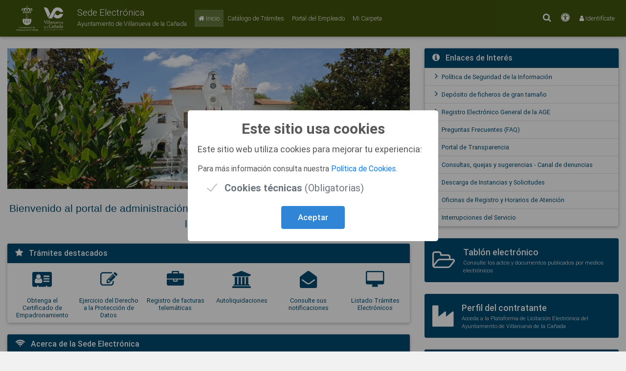

--- FILE ---
content_type: text/html;charset=ISO-8859-1
request_url: https://portal.ayto-villacanada.es/portal/entidades.do?ent_id=6&idioma=1
body_size: 19658
content:




<!DOCTYPE html>
<html lang="es" xml:lang="es" xmlns="http://www.w3.org/1999/xhtml">
<head>
	

<meta http-equiv="content-type" content="text/html; charset=ISO-8859-1" />
<meta name="viewport" content="width=device-width, initial-scale=1, shrink-to-fit=no" />
<meta http-equiv="x-ua-compatible" content="ie=edge" />


	<script>
	  var urlTrifasico = 'https://portal.ayto-villacanada.es/portal-afirma-server-triphase-signer/';
	</script>


	

 
<title> Sede Electrónica</title>
	


<!-- Bootstrap core CSS -->
<link href="/sede/css/bootstrap.min.css" rel="stylesheet" />
<!-- Sweet Alert -->
<link href="/portal/js/sweetalert2/sweetalert2.min.css" rel="stylesheet" />
<!-- Material Design Bootstrap -->
<link href="/sede/css/mdb.min.css" rel="stylesheet" />
<!-- Font Awesome -->
<link rel="stylesheet" href="/sede/css/font-awesome/css/font-awesome.min.css" />
<!-- DataTables -->
<link href="/sede/css/dataTables.bootstrap4.min.css" rel="stylesheet" />
<!-- DatePicker -->
<link href="/sede/css/datepicker/bootstrap-datepicker3.min.css" rel="stylesheet" />
<!-- Styles Sede -->
<link href="/sede/css/style.css" rel="stylesheet" />




<!-- Alto contraste -->

	
	
	
		<link href="/sede/css/colors_6.css" rel="stylesheet" />
	


<!-- Icono de la Sede -->

</head>
<body>
	<!-- Loading -->
	<div id="cover-spin"></div>
		
	










<header id="cabecera">
	<h1 role="heading" aria-level="1">
		Ayuntamiento de Villanueva de la Cañada
	</h1>
	<div class="container-fluid pr-0 pl-0">
		<nav class="navbar navbar-expand-lg navbar-dark indigo fondo-cabecera p-0">
			
			<div class="container">
			
			<a role="button" aria-label="texto-cabecera" id="texto-cabecera" name="texto-cabecera" class="navbar-brand p-0 texto-cabecera" href="/portal/entidades.do?ent_id=6&amp;idioma=1">
				
				<div class="float-left">
					
						<img src="/sede/img/escudo/PASTILLA_BLANCO.PNG" height="75" alt="Ayuntamiento de Villanueva de la Cañada" class="d-inline-block align-top">
									
				</div>
				<div class="float-left pt-2 pl-2">
					
					<span class="d-block mt-1" role="heading" aria-level="1"> Sede Electrónica</span>
					<span class="d-block font-9">
						Ayuntamiento de Villanueva de la Cañada
					</span>
					
				</div>
				
			</a>
			
		    <!-- Collapse button -->
		    <button class="navbar-toggler" type="button" data-toggle="collapse" data-target="#navbarPrincipal" aria-controls="navbarPrincipal" aria-expanded="false" aria-label="Toggle navigation">
		    	<span class="navbar-toggler-icon"></span>
		    </button>
		
		    <!-- Collapsible content -->
		    <div class="collapse navbar-collapse" id="navbarPrincipal">
		        <ul class="navbar-nav mr-auto font-9">
					<li class="nav-item active">
						<a title="Inicio" class="nav-link texto-cabecera" href="/portal/entidades.do?ent_id=6&amp;idioma=1">
							<i class="fa fa-home"></i>
							<span class="d-xl-inline-block">
			                	Inicio <!-- <span class="sr-only">(current)</span> -->
			                </span>
		                </a>
		            </li>
		            
		            <li class="nav-item ">
		                <a title="Catálogo de Trámites" aria-label="Catálogo de Trámites" class="nav-link texto-cabecera" href="/sede/catalogoTramites.do?ent_id=6&idioma=1">
							<i class="fa fa-files-o d-xl-none d-lg-none"></i>
							<span class="d-xl-inline-block d-lg-inline-block">
			               		Catálogo de Trámites
			                </span>
		                </a>
		            </li>
		            
		            
		            <li class="nav-item ">
		                <a title="Portal del Empleado" class="nav-link texto-cabecera" href='javascript: abrirLogin("/sede/pempleado/opcionesPempleado.do?ent_id=6&idioma=1",true);'>
							<i class="fa fa-folder-open d-xl-none d-lg-none"></i>
							<span class="d-xl-inline-block d-lg-inline-block">
			                	Portal del Empleado
			                </span>
		                </a>
		            </li>
		            
		            <li class="nav-item ">
		                <a id="loginCarpeta" name="loginCarpeta" title="Mi Carpeta" class="nav-link texto-cabecera" href='javascript: abrirLogin("/sede/miCarpeta.do?ent_id=6&idioma=1");'>
							<i class="fa fa-folder-open d-xl-none d-lg-none"></i>
							<span class="d-xl-inline-block d-lg-inline-block">
			                	Mi Carpeta
			                </span>
		                </a>
		            </li>
		        </ul>
				<ul class="navbar-nav ml-auto font-9">
				
					<!-- Buscador -->
					<li class="nav-item mr-1">
						<a id="buscador" href="#modalBuscador" title="Buscar" class="nav-link waves-effect waves-light texto-cabecera" data-toggle="modal" data-target="#modalBuscador">
							<i class="fa fa-search fa-1_5x" aria-hidden="true"></i>
							<span class="sr-only">Buscar</span>
						</a>
					</li>
					
					
						<!--  Accesibilidad -->
						<li class="nav-item mr-1">
							<a id="accesibilidad" href="#modalAccesibilidad" title="Accesibilidad" class="nav-link waves-effect waves-light texto-cabecera">
								<i class="fa fa-universal-access fa-1_5x" aria-hidden="true"></i>
								<span class="sr-only">Accesibilidad</span>
							</a>
						</li>
					
					
					<!-- Idiomas -->
					
				
					
				
					<!-- Identificate -->
					
					<li class="nav-item">
						<a id="login" name="login" class="nav-link waves-effect waves-light texto-cabecera" href="javascript: abrirLogin('');">
							<i class="fa fa-user"></i>
							<span class="d-xl-inline-block">
								Identifícate
							</span>
						</a>
					</li>
					
					
				</ul>
		    </div>
		    
		    
			</div>
			
		</nav>
	</div>
	
	<script>
		//Comprobamos si tenemos que cargar avisos
		
	  		fetch('/sede/utilidadesSede.do', {
			    method: 'POST',
			    headers: {
			        'Content-Type': 'application/x-www-form-urlencoded',
			    },
			    body: new URLSearchParams({
			        opcion: 'cargaAvisos',
			        cargarAvisos: true
			    })
			})
			.then(response => response.json())
			.then(result => {
			    console.log('Resultado de cargaAvisos:', result);		    
			})
			.catch(error => {
			    console.error('Error al cargar los avisos:', error);
			});

  		
	</script>    
	
</header>
<!--/.Navbar-->




<!--Modal: modalBuscador-->
<div class="modal fade top" id="modalBuscador" tabindex="-1" role="dialog" aria-hidden="true">
    <div class="modal-dialog modal-frame modal-top modal-notify modal-info" role="document">
        <!--Content-->
        <div class="modal-content">
            <!--Body-->
            <div class="modal-body">
            	<div class="mr-2">
	            	<button type="button" class="close" data-dismiss="modal" aria-label="Close">
	                    <span aria-hidden="true">&times;</span>
	                </button>
                </div>
            	<div class="row justify-content-md-center">
	        		<div class="col col-lg-6">
		                <div class="row d-flex justify-content-center align-items-center">
							<form action="/sede/buscador.do" name="FormBuscador" class="form-inline md-form m-0" method="post" onsubmit="javascript: return validarBusqueda();">
	                        	<input type='hidden' value='1c141d25-51c8-4f26-af65-9fb16056ebed' name='CSRFToken'/>
	                        	<input class="form-control form-control-sm2 mr-sm-2" type="text" id="buscador_modal" name="aBuscar" placeholder="Buscar por" aria-label="Buscar por" title="Buscar por" size="60em" required="required">
	                        	<button class="btn btn-primary btn-sm btn-sm-2 my-0 waves-effect waves-light" type="submit">Buscar</button>
	                    	</form>
		                </div>
	                </div>
                </div>
            </div>
        </div>
        <!--/.Content-->
    </div>
</div>
<!--Modal: modalBuscador-->









<!--Modal: Login-->
<div class="modal fade" id="modalLogin" tabindex="-1" role="dialog" aria-labelledby="labelLogin" aria-hidden="true">
    <div class="modal-dialog modal-login cascading-modal" role="document">
        <!--Content-->
        <div class="modal-content">
        
        	<div class="modal-header modalGeneral">
        		<div id="labelLogin" class="h4 title"><i class="fa fa-user"></i> Identifícate</div>
       		</div>
       		<div class="modal-body mb-0">
       		
       			<div class="row" style="margin-bottom: 10px;">
       				<div class="col-md-12">
       					<div id="errorLogin" style="display: none;" class="alert alert-danger" aria-atomic="true" role="alert"></div>
       				</div>
       			</div>

				<form id="formLogin" name="formLogin" action="https://portal.ayto-villacanada.es/portal/login.do?ent_id=6&amp;idioma=1" onsubmit="return login();" method="post">
      				
      				<input type='hidden' value='1c141d25-51c8-4f26-af65-9fb16056ebed' name='CSRFToken'/>   
      				<input type="hidden" name="opcion" id="opcion" value="1" />
      				<input type="hidden" name="urlVuelta" id="urlVuelta" value="" />
      				<input type="hidden" name="ajax" value="1" />
      				<input type="hidden" name="loginPempleado" id="loginPempleado" value="" />

      				
          				<input type="hidden" name="shaLogin" id='shaLogin' value="0F75A72F08E5EB8478B0B75DF8449445CD494D76"/>
          				<input type='hidden' name='firmaLogin' value='' id='firmaLogin'/>
      				

      				<input type="hidden" name="opc_id" id='opc_id4' value="null" />
      				<input type="hidden" name="idioma" id='idioma4' value="1"/>

					<!-- Usuario/clave -->
					<div id="bloqueIdentificacionUsuario" class="d-none">
		                <div class="md-form form-sm">
		                    <i class="fa fa-envelope prefix"></i>
		                    <input type="text" id="email" name="email" aria-label="Usuario" class="form-control" required>
		                    <label for="email">Usuario</label>
		                </div>
		                
		                <div class="md-form form-sm">
		                    <i class="fa fa-lock prefix"></i>
		                    <input type="password" id="password" name="password" aria-label="Contraseña" class="form-control" required autocomplete="off">
		                    <label for="password">Contraseña</label>
		                </div>
						<div style="margin-bottom: 5px;">
		                    <button type="submit" class="btn btn-block btn-outline-primary">Acceder <i class="fa fa-sign-in ml-1"></i></button>
	                    </div>
	                </div>
	                
	                <!-- Certificado digital -->
	                
	                	<div style="margin-bottom: 5px;">
	                		<!-- Si esta portal detras de un proxy es necesario firmar -->
		                    	<button type="button" class="btn btn-block btn-outline-primary" name="firmar" id="firmar" onclick="pulsarFirmarIdentificate();">
		                    		Certificado digital <i class="fa fa-id-card-o ml-1"></i>
		                    	</button>
		                    
		                </div>
	                
	                
	                <!-- Cl@ve -->
	                
	                
	                <!-- VALid -->
	                
	                
	                <!-- Giltz@ -->
	                
                </form>
            </div>
            <div class="modal-footer">
			    <div class="row w-100">
			        <div class="col-6 pr-0 pl-0 text-left">
			        
			            <!-- Recordar clave -->
			            <div id="bloqueRecordarClave" class="d-none">
			                <p><a class="enlaceLogin" title='¿Olvidó su contraseña?' data-toggle="modal" data-target="#modalRecordarClave">¿Olvidó su contraseña?</a></p>
			            </div> 
			        </div>
			        <div class="col-6 col-lg-6 pr-0 pl-0 text-right">
			            <button type="button" class="btn btn-outline-primary w-100" data-dismiss="modal">Cerrar</button>
			        </div>
			    </div>
			</div>
        </div>
        <!--/.Content-->
    </div>
</div>
<!--Modal: Login-->
<!--Modal: Error Login-->
 <div class="modal fade" id="modalLoginError" tabindex="-1" role="dialog" aria-labelledby="modalLoginError" aria-hidden="true">
     <div class="modal-dialog modal-notify modal-warning" role="document">
         <!--Content-->
         <div class="modal-content">
             <!--Header-->
             <div class="modal-header d-flex justify-content-center p-1 pr-2">
                 <p class="heading lead"></p>
 
                 <button type="button" class="close" data-dismiss="modal" aria-label="Close">
                     <span aria-hidden="true" class="white-text">&times;</span>
                 </button>
             </div>
 
             <!--Body-->
             <div class="modal-body">
             	<div class="text-center">
             		<i class="fa fa-warning fa-4x mb-3 text-warning"></i>
             	</div>
            	<div class="mt-2" id="textoLoginError"></div>
             </div>
 
             <!--Footer-->
             <div class="modal-footer justify-content-center p-1">
                 <a type="button" class="btn btn-sm btn-sm-2 btn-outline-warning waves-effect" data-dismiss="modal">Cerrar</a>
             </div>
         </div>
         <!--/.Content-->
     </div>
 </div>
<!--/.Modal: Error Login-->
<!-- Modal: Login Email -->
<div class="modal fade" id="modalLoginEmail" tabindex="-1" role="dialog" aria-labelledby="modalLoginEmail" aria-hidden="true">
	<div class="modal-dialog modal-md modal-notify modal-info" role="document">
    	<!--Content-->
    	<form id="formLoginEmail" name="formLoginEmail" onsubmit="return validarLoginEmail();">
    	<input type='hidden' value='1c141d25-51c8-4f26-af65-9fb16056ebed' name='CSRFToken'/>
	    	<div class="modal-content">
	    	
	      		<!--Body-->
	      		<div class="modal-body mb-1">
	
					<div class="alert alert-info" role="alert">
						<i class="fa fa-info-circle mr-2"></i>Debe indicar una dirección de correo electrónico para poder darse de alta en la sede electrónica.
					</div>
					
					<div id="alertErrorLoginEmail" class="alert alert-warning d-none" role="alert">
						<i class="fa fa-warning mr-2"></i><span id="msgErrorLoginEmail"></span>
					</div>
	
					<div class="md-form form-sm">
	                    <i class="fa fa-envelope prefix"></i>
	                    <input type="email" id="login_dce" name="login_dce" aria-label="Correo Electrónico" class="form-control" required>
	                    <label for="login_dce">Correo Electrónico</label>
	                </div>
	                <div class="md-form form-sm">
	                    <i class="fa fa-check prefix"></i>
	                    <input type="email" id="login_dce2" name="login_dce2" aria-label="Confirmar Correo" class="form-control" required>
	                    <label for="login_dce2">Confirmar Correo</label>
	                </div>
	      		</div>
	      		
	      		<div class="modal-footer">
	                <button type="submit" class="btn btn-primary">Aceptar</button><!-- Aceptar -->
	                <button type="button" class="btn btn-outline-primary" data-dismiss="modal">Cerrar</button>
	            </div>
	    	</div>
    	</form>
    	<!--/.Content-->
  	</div>
</div>
<!-- Modal: Login Email -->

<!-- Modal: Identificacion LDAP -->


<script type="text/javascript">
	var cnf_fic = "-1";
</script>
<!--/. Modal: Identificacion LDAP -->




<!--Modal: Recordar Clave-->
<div class="modal fade" id="modalRecordarClave" tabindex="-1" role="dialog" aria-labelledby="labelRecordarClave" aria-hidden="true">
    <div class="modal-dialog cascading-modal" role="document">
        <!--Content-->
        <div class="modal-content">

			<div class="modal-header modalGeneral">
        		<div id="labelRecordarClave" class="h4 title"><i class="fa fa-key mr-2"></i>Recordar Clave</div>
       		</div>
       			<form id="formRecordarClave1" name="formRecordarClave1" action="/portal/login.do" method="post" onsubmit="javascript: return recordarClavePaso1();">
		       		<input type='hidden' value='1c141d25-51c8-4f26-af65-9fb16056ebed' name='CSRFToken'/>
		       		<div class="modal-body mb-0">
			       		
		       				<input type="hidden" name="idioma" value="1"/>
		       			
		       			
		       			
						
						<input type="hidden" name="opcion" value="5"/>
						<input type="hidden" name="ajax" value="1" />
		       			
		       			<div class="row mt-3">
		       				<div class="col-md-12">
		       					<div id="errorRecordarClave" style="display: none;" class="alert alert-danger" aria-atomic="true" role="alert"></div>
		       					<div id="okRecordarClave" style="display: none;" class="alert alert-success" aria-atomic="true" role="alert"></div>
		       				</div>
		       			</div>
		       			
		       			<div class="row">
		       				<div class="col-md-12">Introduzca su dirección de correo electrónico para que podamos enviarle una nueva clave de acceso:</div>
		       				<div class="col-md-12">
		       					<div class="md-form form-sm">
				                    <i class="fa fa-envelope prefix"></i>
				                    <input type="text" id="email_clave" name="email_clave" class="form-control" maxlength="250">
				                    <label for="email_clave">Dirección</label>
				                </div>
		       				</div>
		       			</div>
		       			
		       			<div class="text-center mt-3">
	       					<button type="button" onclick="javascript: enviarClave();" class="btn btn-primary btn-block mb-1 waves-effect waves-light">
	       						<i class="fa fa-send mr-2"></i>Enviar Clave<!-- Enviar Clave -->
	       					</button>
       					</div>
		       			
		       			
       				</div>
		       		<div class="modal-footer">
		            	<button type="button" class="btn btn-outline-primary" data-dismiss="modal">Cerrar</button><!-- CERRAR -->
		            </div>
	            </form>
		       		
        </div>
        
        <!--/.Content-->
    </div>
</div>
<!--Modal: Recordar Clave-->
 <!-- Central Modal Medium Danger -->
 <div class="modal fade" id="centralModalDanger" tabindex="-1" role="dialog" aria-labelledby="tituloDanger" aria-hidden="true">
     <div class="modal-dialog modal-md modal-notify modal-danger" role="document">
         <!--Content-->
         <div class="modal-content">
             <!--Header-->
              <div class="modal-header d-flex justify-content-center p-1 pr-2">
                 <p id="tituloDanger" class="heading lead"></p>
 
                 <button type="button" class="close" data-dismiss="modal" aria-label="Close">
                     <span aria-hidden="true" class="white-text">&times;</span>
                 </button>
             </div>
 
             <div class="modal-body">
             	<div class="text-center">
             		<i class="fa fa-times fa-2x"></i>
             		<div class="mt-2" id="textoDanger"></div>
             	</div>
             </div>
 
             <!--Footer-->
             <div class="modal-footer justify-content-center p-1">
                 <a type="button" class="btn btn-sm btn-sm-2 btn-outline-danger waves-effect" data-dismiss="modal">Cerrar</a>
             </div>
         </div>
         <!--/.Content-->
     </div>
 </div>
 <!-- Central Modal Medium Danger-->
 <!-- Central Modal Medium Info -->
 <div class="modal fade" id="centralModalWarning" tabindex="-1" role="dialog" aria-labelledby="tituloWarning" aria-hidden="true">
     <div class="modal-dialog modal-md modal-notify modal-warning" role="document">
         <!--Content-->
         <div class="modal-content">
             <!--Header-->
             <div class="modal-header d-flex justify-content-center p-1 pr-2">
                 <p id="tituloWarning" class="heading lead"></p>
 
                 <button type="button" class="close" data-dismiss="modal" aria-label="Close">
                     <span aria-hidden="true" class="white-text">&times;</span>
                 </button>
             </div>
 
             <!--Body-->
             <div class="modal-body">
             	<div class="text-center">
             		<i class="fa fa-warning fa-2x"></i>
             		<div class="mt-2" id="textoWarning"></div>
             	</div>
             </div>
 
             <!--Footer-->
             <div class="modal-footer justify-content-center p-1">
                 <a type="button" class="btn btn-sm btn-sm-2 btn-outline-warning waves-effect" data-dismiss="modal">Cerrar</a>
             </div>
         </div>
         <!--/.Content-->
     </div>
 </div>
<!-- Central Modal Medium Danger-->
<!-- Central Modal Medium Info -->
<div class="modal fade" id="centralModalInfo" tabindex="-1" role="dialog" aria-labelledby="tituloInfo" aria-hidden="true">
	<div class="modal-dialog modal-md modal-notify" role="document">
    	<!--Content-->
         <div class="modal-content">
             <!--Header-->
              <div class="modal-header modalGeneral d-flex justify-content-center p-1 pr-2">
                 <p id="tituloInfo" class="heading lead"></p>
 
                 <button type="button" class="close" data-dismiss="modal" aria-label="Close">
                     <span aria-hidden="true" class="white-text">&times;</span>
                 </button>
             </div>
 
             <div class="modal-body">
             	<div class="text-center">
             		<i class="fa fa-check fa-2x"></i>
             		<div class="mt-2" id="textoInfo"></div>
             	</div>
             </div>
 
             <!--Footer-->
             <div class="modal-footer justify-content-center p-1">
                 <a type="button" class="btn btn-sm btn-sm-2 btn-outline-primary waves-effect" data-dismiss="modal">Cerrar</a>
             </div>
         </div>
         <!--/.Content-->
     </div>
</div>
 <!-- Central Modal Medium Danger-->
 
 <div class="modal fade show" id="modalConfirmDelete" tabindex="-1" role="dialog" aria-labelledby="txtConfirmDelete" aria-hidden="true">
    <div class="modal-dialog modal-md modal-notify modal-danger" role="document">
        <!--Content-->
        <div class="modal-content text-center">
            <!--Header-->
            <div class="modal-header d-flex justify-content-center p-1 pr-2">
            	<button type="button" class="close" data-dismiss="modal" aria-label="Close">
                     <span aria-hidden="true" class="white-text">&times;</span>
                 </button>
            </div>

            <!--Body-->
            <div class="modal-body">
             	<div class="text-center">
             		<i class="fa fa-times fa-2x"></i>
             		<div class="mt-2 font-bold-500" id="txtConfirmDelete"></div>
             		<div class="mt-2 text-justify" id="txtDesDelete"></div>
             	</div>
             </div>

            <!--Footer-->
            <div class="modal-footer flex-center p-1">
                <a id="btnConfirmDelete" href="#" class="btn btn-sm btn-sm-2 btn-outline-danger waves-effect waves-light">S&iacute;</a>
                <a type="button" class="btn btn-sm btn-sm-2 btn-danger waves-effect" data-dismiss="modal">No</a>
            </div>
        </div>
        <!--/.Content-->
    </div>
</div>







<!--Modal: Login-->
<div id="modalAccesibilidad" class="modal fade"  tabindex="-1" role="dialog" aria-labelledby="labelAccesibilidad" aria-hidden="true">
    <div class="modal-dialog modal-md modal-notify" role="document">
        <div class="modal-content">
        	<!--Header-->
            <div id="labelAccesibilidad" class="modal-header modalGeneral p-2">
                <p class="heading lead"><i class="fa fa-universal-access" aria-hidden="true"></i></span> Accesibilidad</p>

                <button type="button" class="close" data-dismiss="modal" aria-label="Close">
                    <span aria-hidden="true" class="white-text">×</span>
                </button>
            </div>
	        <!--Content-->
	        <div class="modal-body modal-altura-maxima">
	        	
	        	
						<form id="FormAltoContraste" action="/portal/inicio.do" method="post">
		    				<input type="hidden" id="altoContrasteActivo" name="altoContrasteActivo" value='false' />
		    				<input type="hidden" id="tamanyoFuente" name="tamanyoFuente" value='1' />
			        			<div class="row mt-2">
	        						<div class="col-md-12">
					                <!-- Alto contraste -->
					                	<label class="form-label" for="altoContrasteSelect"><i class="fa fa-adjust mr-2"></i>Alto contraste</label><!-- Alto contraste -->
										<select id="altoContrasteSelect" name="altoContrasteSelect" class="browser-default w-100" aria-invalid="false">
											<option value="true"  >Activado</option><!-- Activado -->
											<option value="false" selected>No activado</option><!-- Desactivado -->									
										</select>
					                </div>
			                
					                <!-- Aumentar/Disminuir fuente -->
					                <div class="col-md-12 mt-3">
					                	<label class="form-label" for="aumentarFuenteSelect"><i class="fa fa-text-height mr-2"></i>Tamaño de la fuente</label><!-- Tamaño de la fuente -->
										<select id="aumentarFuenteSelect" name="aumentarFuenteSelect" class="browser-default w-100" aria-invalid="false">
											<option value="1" selected>Normal</option><!-- Normal -->
											<option value="2" >Grande</option><!-- Grande -->
											<option value="3" >Muy grande</option><!-- Muy grande -->
										</select>
					                </div>
			                	</div>
	            			</div>
	                	</form>
	                	
	            		
				
				<div class="modal-footer">
                	<button id="aplicarAccesibilidad" class="btn btn-primary btn-sm btn-sm-2 waves-effect waves-light" data-dismiss="modal"><i class="fa fa-solid fa-check fa-sm pr-2" aria-hidden="true"></i>Aplicar</button>
            	</div>
	        </div>
	        <!--/.Content-->
        </div>
    </div>
</div>
<!--Modal: Login-->

  	
  	

	<main class="container pb-4 z-depth-1">
    	
    	
    		<!-- LISTAS -->
    		





<div class="row">

	<!-- LISTA 1 -->
	<div class="col-xl-8 col-lg-6 order-1">
		
		          








<!--Carousel Wrapper-->
<div id="carousel-widget-1" class="carousel slide carousel-fade mt-4 " data-ride="carousel" data-interval="5000">
    <!--Indicators-->
    
    <ol class="carousel-indicators">
    		    	    
        	<li data-target="#carousel-widget-1" data-slide-to="0" class="active"></li>
       	
    </ol>
    
    <!--/.Indicators-->
    <!--Slides-->
    <div class="carousel-inner" role="listbox" aria-label="Carousel" aria-selected="true">
        <!--First slide-->
        
        
        		<div class="carousel-item active">
        
           	<img alt="1. Ayuntamiento de Villanueva de la Cañada" class="d-block w-100" src="/sede/img/widgets/1/11.jpg">
           	</div>
           
    </div>
    <!--/.Slides-->
    <!--Controls-->
    
    <a class="carousel-control-prev" href="#carousel-widget-1" role="button" data-slide="prev">
        <span class="carousel-control-prev-icon" aria-hidden="true"></span>
        <span class="sr-only">Previous</span>
    </a>
    <a class="carousel-control-next" href="#carousel-widget-1" role="button" data-slide="next">
        <span class="carousel-control-next-icon" aria-hidden="true"></span>
        <span class="sr-only">Next</span>
    </a>
    
    <!--/.Controls-->
</div>

		          
		          



<div class="single-post mt-4">
	
		<p style="text-align: center;"><span style="color:#004B70;"><span style="font-size:1.3rem;"><font face="Arial, Helvetica, Geneva, Swiss, SunSans-Regular"><b>Bienvenido al portal de administraci&oacute;n electr&oacute;nica del Ayuntamiento de Villanueva de la Ca&ntilde;ada</b></font></span></span></p>

	
</div>
		          
		          






<div class="single-post mt-4">
	
		<div class="card">
		<div class="card-header modalGeneral pt-2 pb-2 pl-3 pr-3 cabecera-widget-negrita font-10 ">
	
	
	<!-- ICONO Y TITULO -->
	
	
		<i class="fa fa-star fa-1x mr-2"></i>
	
	
	Trámites destacados
	
	
		</div>
		<div class="card-body p-0 pl-2 pr-2">
	
	
	<div class="form-row">
	
		
	
		
		
         <div class="col-6 col-md-2 col-sm-4 mt-3 text-center color-fondo-general">
			<a id="mui_1" name="mui_1" title="Obtenga el Certificado de Empadronamiento" href="javascript: abrirLogin('/portal/noEstatica.do?opc_id=49')" class="enlace-widget">
				
					
						<i class="fa fa-address-card fa-2x"></i>
					
				
				<div class="h6 font-9 enlace-widget mt-3">Obtenga el Certificado de Empadronamiento</div>
			</a>
         </div>
         
		
		
         <div class="col-6 col-md-2 col-sm-4 mt-3 text-center color-fondo-general">
			<a id="mui_9" name="mui_9" title="Ejercicio del Derecho a la Protección de Datos" href="javascript: abrirLogin('/sede/tramitacionElectronica.do?asu_mod_cod=185&amp;asu_cod=248&amp;asunto=248&amp;aplcorreo=4')" class="enlace-widget">
				
					
						<i class="fa fa-pencil-square-o fa-2x"></i>
					
				
				<div class="h6 font-9 enlace-widget mt-3">Ejercicio del Derecho a la Protección de Datos</div>
			</a>
         </div>
         
		
		
         <div class="col-6 col-md-2 col-sm-4 mt-3 text-center color-fondo-general">
			<a id="mui_33" name="mui_33" title="Registro de facturas telemáticas" href="javascript: abrirLogin('/portal/noEstatica.do?opc_id=103')" class="enlace-widget">
				
					
						<i class="fa fa-briefcase fa-2x"></i>
					
				
				<div class="h6 font-9 enlace-widget mt-3">Registro de facturas telemáticas</div>
			</a>
         </div>
         
		
		
         <div class="col-6 col-md-2 col-sm-4 mt-3 text-center color-fondo-general">
			<a id="mui_13" name="mui_13" title="Autoliquidaciones" href="/portal/noEstatica.do?opc_id=89&amp;ent_id=6&amp;idioma=1" class="enlace-widget">
				
					
						<i class="fa fa-bank fa-2x"></i>
					
				
				<div class="h6 font-9 enlace-widget mt-3">Autoliquidaciones</div>
			</a>
         </div>
         
		
		
         <div class="col-6 col-md-2 col-sm-4 mt-3 text-center color-fondo-general">
			<a id="mui_15" name="mui_15" title="Consulte sus notificaciones" href="javascript: abrirLogin('/portal/noEstatica.do?opc_id=10000')" class="enlace-widget">
				
					
						<i class="fa fa-envelope-open fa-2x"></i>
					
				
				<div class="h6 font-9 enlace-widget mt-3">Consulte sus notificaciones</div>
			</a>
         </div>
         
		
		
         <div class="col-6 col-md-2 col-sm-4 mt-3 text-center color-fondo-general">
			<a id="mui_14" name="mui_14" title="Listado Trámites Electrónicos" href="/portal/noEstatica.do?opc_id=119&amp;ent_id=6&amp;idioma=1" class="enlace-widget">
				
					
						<i class="fa fa-desktop fa-2x"></i>
					
				
				<div class="h6 font-9 enlace-widget mt-3">Listado Trámites Electrónicos</div>
			</a>
         </div>
         
		
		
		
	</div>	
	
	
		</div>
		</div>
	
</div>
		          
		          






<div id="wid_3" class="single-post mt-4">
	
		<div class="card">
		<div class="card-header modalGeneral pt-2 pb-2 pl-3 pr-3 cabecera-widget-negrita font-10 ">
	
	
	<!-- ICONO Y TITULO -->
	
	
		<i class="fa fa-wifi fa-1x mr-2"></i>
	
	
	Acerca de la Sede Electrónica
	
	
	
	
		</div>
		<div class="card-body p-0">
	
	
	
	
	<!-- LISTA DE ENLACES -->
	<section id="wid_lis_3" class="list-group" role="menu" aria-label="Acerca de la Sede Electrónica">
		
		
			
				<a role="menuitem" id="bc_34" name="bc_34" title="Calendario días inhábiles" rel="nofollow noopener noreferrer" target="_self" href="/portal/noEstatica.do?opc_id=290&amp;ent_id=6&amp;idioma=1" class="list-group-item waves-effect enlace-widget font-11 ">
					<span class="float-left"><i class="fa fa-angle-right fa-1_5x mr-2"></i></span>
	  				<span class="float-left maxw-95">Calendario días inhábiles</span>
 				</a>
			
				<a role="menuitem" id="bc_8" name="bc_8" title="Instrucciones de acceso y uso de la Sede Electrónica" rel="nofollow noopener noreferrer" target="_self" href="/portal/contenedor.do?det_cod=8&amp;ent_id=6&amp;idioma=1" class="list-group-item waves-effect enlace-widget font-9 ">
					<span class="float-left"><i class="fa fa-angle-right fa-1_5x mr-2"></i></span>
	  				<span class="float-left maxw-95">Instrucciones de acceso y uso de la Sede Electrónica</span>
 				</a>
			
				<a role="menuitem" id="bc_7" name="bc_7" title="Test de Requisitos" rel="nofollow noopener noreferrer" target="_self" href="/portal/noEstatica.do?opc_id=263&amp;ent_id=6&amp;idioma=1" class="list-group-item waves-effect enlace-widget font-9 ">
					<span class="float-left"><i class="fa fa-angle-right fa-1_5x mr-2"></i></span>
	  				<span class="float-left maxw-95">Test de Requisitos</span>
 				</a>
			
				<a role="menuitem" id="bc_2" name="bc_2" title="Descarga Autofirma" rel="nofollow noopener noreferrer" target="_blank" href=" https://firmaelectronica.gob.es/Home/Descargas.html" class="list-group-item waves-effect enlace-widget font-9 ">
					<span class="float-left"><i class="fa fa-angle-right fa-1_5x mr-2"></i></span>
	  				<span class="float-left maxw-95">Descarga Autofirma</span>
 				</a>
			
				<a role="menuitem" id="bc_11" name="bc_11" title="Obtenga el certificado electrónico" rel="nofollow noopener noreferrer" target="_blank" href="https://www.ayto-villacanada.es/servicios-y-tramites/certificado-digital/" class="list-group-item waves-effect enlace-widget font-9 ">
					<span class="float-left"><i class="fa fa-angle-right fa-1_5x mr-2"></i></span>
	  				<span class="float-left maxw-95">Obtenga el certificado electrónico</span>
 				</a>
			
  		
	</section>
	
	
		</div>
		</div>
	
</div>
		          
	</div>
	
	<!-- LISTA 2 -->
	<div class="col-xl-4 col-lg-6 order-3">
		
		          






<div id="wid_7" class="single-post mt-4">
	
		<div class="card">
		<div class="card-header modalGeneral pt-2 pb-2 pl-3 pr-3 cabecera-widget-negrita font-10 ">
	
	
	<!-- ICONO Y TITULO -->
	
	
		<i class="fa fa-info-circle fa-1x mr-2"></i>
	
	
	Enlaces de Interés
	
	
	
	
		</div>
		<div class="card-body p-0">
	
	
	
	
	<!-- LISTA DE ENLACES -->
	<section id="wid_lis_7" class="list-group" role="menu" aria-label="Enlaces de Interés">
		
		
			
				<a role="menuitem" id="bc_31" name="bc_31" title="Política de Seguridad de la Información" rel="nofollow noopener noreferrer" target="_blank" href="https://portal.ayto-villacanada.es/portal/verificarDocumentos.do?ent_id=6&opcion=verificar&codigo=USC1M-RTRAF-2KI50" class="list-group-item waves-effect enlace-widget font-9 ">
					<span class="float-left"><i class="fa fa-angle-right fa-1_5x mr-2"></i></span>
	  				<span class="float-left maxw-95">Política de Seguridad de la Información</span>
 				</a>
			
				<a role="menuitem" id="bc_3" name="bc_3" title="Depósito de ficheros de gran tamaño" rel="nofollow noopener noreferrer" target="_blank" href=" https://ficheros.ayto-villacanada.es" class="list-group-item waves-effect enlace-widget font-9 ">
					<span class="float-left"><i class="fa fa-angle-right fa-1_5x mr-2"></i></span>
	  				<span class="float-left maxw-95">Depósito de ficheros de gran tamaño</span>
 				</a>
			
				<a role="menuitem" id="bc_35" name="bc_35" title="Registro Electrónico General de la AGE" rel="nofollow noopener noreferrer" target="_blank" href="https://reg.redsara.es/" class="list-group-item waves-effect enlace-widget font-9 ">
					<span class="float-left"><i class="fa fa-angle-right fa-1_5x mr-2"></i></span>
	  				<span class="float-left maxw-95">Registro Electrónico General de la AGE</span>
 				</a>
			
				<a role="menuitem" id="bc_4" name="bc_4" title="Preguntas Frecuentes (FAQ)" rel="nofollow noopener noreferrer" target="_self" href="/portal/noEstatica.do?opc_id=275&amp;ent_id=6&amp;idioma=1" class="list-group-item waves-effect enlace-widget font-9 ">
					<span class="float-left"><i class="fa fa-angle-right fa-1_5x mr-2"></i></span>
	  				<span class="float-left maxw-95">Preguntas Frecuentes (FAQ)</span>
 				</a>
			
				<a role="menuitem" id="bc_5" name="bc_5" title="Portal de Transparencia" rel="nofollow noopener noreferrer" target="_blank" href="https://www.ayto-villacanada.es/transparencia/" class="list-group-item waves-effect enlace-widget font-9 ">
					<span class="float-left"><i class="fa fa-angle-right fa-1_5x mr-2"></i></span>
	  				<span class="float-left maxw-95">Portal de Transparencia</span>
 				</a>
			
				<a role="menuitem" id="bc_6" name="bc_6" title="Consultas, quejas y sugerencias - Canal de denuncias" rel="nofollow noopener noreferrer" target="_self" href="/portal/noEstatica.do?opc_id=276&amp;ent_id=6&amp;idioma=1" class="list-group-item waves-effect enlace-widget font-9 ">
					<span class="float-left"><i class="fa fa-angle-right fa-1_5x mr-2"></i></span>
	  				<span class="float-left maxw-95">Consultas, quejas y sugerencias - Canal de denuncias</span>
 				</a>
			
				<a role="menuitem" id="bc_19" name="bc_19" title="Descarga de Instancias y Solicitudes" rel="nofollow noopener noreferrer" target="_blank" href="https://www.ayto-villacanada.es/servicios-y-tramites/instancias-y-solicitudes/" class="list-group-item waves-effect enlace-widget font-9 ">
					<span class="float-left"><i class="fa fa-angle-right fa-1_5x mr-2"></i></span>
	  				<span class="float-left maxw-95">Descarga de Instancias y Solicitudes</span>
 				</a>
			
				<a role="menuitem" id="bc_26" name="bc_26" title="Oficinas de Registro y Horarios de Atención" rel="nofollow noopener noreferrer" target="_blank" href="https://www.ayto-villacanada.es/horario-de-centros-municipales/" class="list-group-item waves-effect enlace-widget font-9 ">
					<span class="float-left"><i class="fa fa-angle-right fa-1_5x mr-2"></i></span>
	  				<span class="float-left maxw-95">Oficinas de Registro y Horarios de Atención</span>
 				</a>
			
				<a role="menuitem" id="bc_28" name="bc_28" title="Interrupciones del Servicio" rel="nofollow noopener noreferrer" target="_self" href="/portal/noEstatica.do?opc_id=277&amp;ent_id=6&amp;idioma=1" class="list-group-item waves-effect enlace-widget font-9 ">
					<span class="float-left"><i class="fa fa-angle-right fa-1_5x mr-2"></i></span>
	  				<span class="float-left maxw-95">Interrupciones del Servicio</span>
 				</a>
			
  		
	</section>
	
	
		</div>
		</div>
	
</div>
		          
		          





<!-- BLOQUE SIN IMAGEN -->
<a id="bad_6" name="bad_6" title="Tablón electrónico" rel="nofollow noopener noreferrer" target="_self" href="/portal/noEstatica.do?opc_id=268&amp;ent_id=6&amp;idioma=1">
	<div class="bloque-widget w-100 rounded d-block p-3 mt-4">
	
		
		
		<div class="d-flex justify-content-start">
			<div class=" pt-2">
				
					<i class="fa fa-folder-open-o fa-3_5x mr-3"></i>
				
			</div>
			<div class="">
				<div class="font-15 font-bold-500 ">
					Tablón electrónico
				</div>
				<div class="font-8  ">
					 Consulte los actos y documentos publicados por medios electrónicos
				</div>
			</div>
		</div>
		
		
	</div>
</a>

		          
		          





<!-- BLOQUE SIN IMAGEN -->
<a id="bad_7" name="bad_7" title="Perfil del contratante" rel="nofollow noopener noreferrer" target="_blank" href=" https://community.vortal.biz/sts/Login?SkinName=aytovillanuevadelacanada">
	<div class="bloque-widget w-100 rounded d-block p-3 mt-4">
	
		
		
		<div class="d-flex justify-content-start">
			<div class=" pt-2">
				
					<i class="fa fa-industry fa-3_5x mr-3"></i>
				
			</div>
			<div class="">
				<div class="font-15 font-bold-500 ">
					Perfil del contratante
				</div>
				<div class="font-8  ">
					Acceda a la Plataforma de Licitación Electrónica del Ayuntamiento de Villanueva de la Cañada
				</div>
			</div>
		</div>
		
		
	</div>
</a>

		          
		          





<div id="verificarDocumentos" class="single-post mt-4">

	<div class="card">
	<div class="card-header modalGeneral pt-2 pb-2 pl-3 pr-3 cabecera-widget-negrita font-10 ">


<!-- ICONO Y TITULO -->


	<i class="fa fa-file-pdf-o fa-1x mr-2"></i>


Verificar documentos


	</div>
	<div class="card-body p-3">


		<div class="font-9">Introduzca el código de seguridad CSV que aparece en la zona superior del documento para validar su autenticidad y obtener una copia del mismo</div>
			
		<div id="errorCodVerif" class="alert alert-danger d-none font-9 mb-0" aria-atomic="true" role="alert"></div>
		
		<form id='FormVerificarDoc' action="/portal/verificarDocumentos.do" onsubmit="return validarCodVerif(true);" method="post">
			<input type='hidden' name='opcion' value='verificar'/>
			
			<div class="row pt-3 pb-3 ">
				<input type='hidden' value='1c141d25-51c8-4f26-af65-9fb16056ebed' name='CSRFToken'/>
				<div class="col-12"><input style="box-sizing: inherit !important;" title="Introduzca el código de verificación" aria-label="Introduzca el código de verificación" placeholder="Introduzca el código de verificación" type="text" class="form-control form-control-sm2" name="codigo" required="required" maxlength="17" /></div>
				
				
				
				<div class="col-12">
					<button type="submit" class="btn btn-block btn-sm btn-sm-2 btn-primary">
						
							<i class="fa fa-check mr-2" aria-hidden="true"></i>
						
						Verificar
					</button>
				</div>
			</div>
		</form>

	</div>
	
	
	</div>
	
</div>
		          
	</div>
	
	<!-- LISTA 3 -->
	
</div>

    	
    	
	</main>
	
    


<!--Modal: Aviso -->
<div id="modalAviso" class="modal fade" id="centralModalLGInfoDemo" tabindex="-1" role="dialog" aria-labelledby="modalAviso" aria-hidden="true">
    <div class="modal-dialog modal-lg modal-notify modal-info" role="document">
        <!--Content-->
        <div class="modal-content">
            <!--Header-->
            
            <div id="labelAviso" class="modal-header modalGeneral p-2">
                <p class="heading lead"> Atención Elecciones</p>

                <button type="button" class="close" data-dismiss="modal" onclick="javascript: aceptarAviso('1');" aria-label="Close">
                    <span aria-hidden="true" class="white-text">×</span>
                </button>
            </div>
            

            <!--Body-->
            <div class="modal-body">
            	Consulte el censo <a href="https://portal.ayto-villacanada.es/portal/inicio.do?ent_id=6&amp;borrador=1">aqui</a>

            </div>

            <!--Footer-->
            <div class="modal-footer">
                <button class="btn btn-outline-primary btn-sm btn-sm-2 waves-effect waves-light" onclick="javascript: aceptarAviso('1');">Cerrar</button>
            </div>
        </div>
        <!--/.Content-->
    </div>
</div>
<script>
	var mostrarSiempre = "1";
</script>
    
    








<!-- Footer -->

	<footer class="page-footer pie pt-4 mt-0">
		<div class="container">
	    
			<div class="row ml-1 mr-1 mb-3">
			
				
			      	<div class="col-md-3 text-center text-md-left mb-3 mb-md-0">
			     	
			          





	<a id="pie_bad_9" name="pie_bad_9" title="Ayuntamiento de Villanueva de la Cañada. ENS, nivel medio. Ver certificado" rel="nofollow noopener noreferrer" target="_blank" href="https://www.ayto-villacanada.es/wp-content/uploads/2024/02/Certificado_AENOR_ENS.pdf">
		<img alt="Ayuntamiento de Villanueva de la Cañada. ENS, nivel medio. Ver certificado" class="img-fluid" src="/sede/img/widgets/9/Pastilla_Blanco300.png">	
	</a>

			          
			     	</div>
			     	
			      	<div class="col-md-3 text-center text-md-left mb-3 mb-md-0">
			     	
			          






<div id="wid_9" class="single-post">

	<div class="h6 titulo-pie-negrita font-12  mb-3">
		<!-- ICONO Y TITULO -->
		
		
			<i class="fa fa-gavel fa-1x mr-2"></i>
		
		
		Normativa Legal
	</div>
	
	
		
			<p class="mb-2">
				<a id="pie_bc_32" name="pie_bc_32" title="Política de Seguridad de la Información" rel="nofollow noopener noreferrer" target="_blank" href="https://portal.ayto-villacanada.es/portal/verificarDocumentos.do?ent_id=6&opcion=verificar&codigo=1UH7Q-P2MS6-OF4LF" class="font-9">
				<i class="fa fa-angle-right mr-2"></i>Política de Seguridad de la Información
				</a>
			</p>
		
			<p class="mb-2">
				<a id="pie_bc_21" name="pie_bc_21" title="Aviso Legal" rel="nofollow noopener noreferrer" target="_blank" href="https://www.ayto-villacanada.es/aviso-legal/" class="font-9">
				<i class="fa fa-angle-right mr-2"></i>Aviso Legal
				</a>
			</p>
		
			<p class="mb-2">
				<a id="pie_bc_22" name="pie_bc_22" title="Protección de Datos" rel="nofollow noopener noreferrer" target="_blank" href="https://www.ayto-villacanada.es/proteccion-de-datos/" class="font-9">
				<i class="fa fa-angle-right mr-2"></i>Protección de Datos
				</a>
			</p>
		
			<p class="mb-2">
				<a id="pie_bc_17" name="pie_bc_17" title="Hora Oficial" rel="nofollow noopener noreferrer" target="_self" href="/portal/noEstatica.do?opc_id=217&amp;ent_id=6&amp;idioma=1" class="font-9">
				<i class="fa fa-angle-right mr-2"></i>Hora Oficial
				</a>
			</p>
		
	
</div>
			          
			     	</div>
			     	
			      	<div class="col-md-3 text-center text-md-left mb-3 mb-md-0">
			     	
			          






<div id="wid_11" class="single-post">

	<div class="h6 titulo-pie-negrita font-12  mb-3">
		<!-- ICONO Y TITULO -->
		
		
			<i class="fa fa-mobile-phone fa-1x mr-2"></i>
		
		
		Sede Electrónica
	</div>
	
	
		
			<p class="mb-2">
				<a id="pie_bc_23" name="pie_bc_23" title="Mapa Web" rel="nofollow noopener noreferrer" target="_self" href="/portal/noEstatica.do?opc_id=218&amp;ent_id=6&amp;idioma=1" class="font-9">
				<i class="fa fa-angle-right mr-2"></i>Mapa Web
				</a>
			</p>
		
			<p class="mb-2">
				<a id="pie_bc_24" name="pie_bc_24" title="Sistemas de Identificación y firma electrónica" rel="nofollow noopener noreferrer" target="_self" href="/portal/noEstatica.do?opc_id=278&amp;ent_id=6&amp;idioma=1" class="font-9">
				<i class="fa fa-angle-right mr-2"></i>Sistemas de Identificación y firma electrónica
				</a>
			</p>
		
			<p class="mb-2">
				<a id="pie_bc_29" name="pie_bc_29" title="Accesibilidad" rel="nofollow noopener noreferrer" target="_blank" href="https://portal.ayto-villacanada.es/portal/accesibilidad.do?pes_cod=-1&ent_id=6&idioma=1" class="font-9">
				<i class="fa fa-angle-right mr-2"></i>Accesibilidad
				</a>
			</p>
		
	
</div>
			          
			     	</div>
			     	
			      	<div class="col-md-3 text-center text-md-left mb-3 mb-md-0">
			     	
			          



<div class="single-post ">
	
		<h2 class="titulo-pie-negrita font-12  mb-3"><i class="fa fa-home fa-fw"></i>&nbsp;Ayuntamiento de Villanueva de la Ca&ntilde;ada</h2><span style=""><i class="fa fa-map-marker fa-fw"></i>&nbsp;Plaza de Espa&ntilde;a, 1 Villanueva de la Ca&ntilde;ada (28691) Madrid </span><br /><span style=""><i class="fa fa-phone fa-fw"></i>&nbsp;Tel&eacute;fono: 918 117 300</span><br /><span style=""><i class="fa fa-globe fa-fw"></i>&nbsp;<a href="https://www.ayto-villacanada.es/" rel="nofollow noopener noreferrer" target="_blank" title="Visitar la p&aacute;gina web del Ayuntamiento">https://www.ayto-villacanada.es/</a></span><br /><span style=""><i class="fa fa-envelope fa-fw"></i>&nbsp;<a href="mailto:ayuntamiento@ayto-villacanada.es" title="Enviar un correo electr&oacute;nico al Ayuntamiento">ayuntamiento@ayto-villacanada.es</a><br /><span style=""><i class="fa fa-youtube-play"></i>&nbsp;</span><a href="https://www.youtube.com/user/aytovillacanada" rel="nofollow noopener noreferrer" target="_blank" title="Acceder al canal de Youtube del Ayuntamiento">Acceder al canal de Youtube del Ayuntamiento<br /><span style=""><i class="fa fa-facebook-square fa-fw"></i>&nbsp;</span></a><a href="https://fb.com/aytovillacanada" rel="nofollow noopener noreferrer" target="_blank" title="Acceder al Facebook del Ayuntamiento">Acceder al Facebook del Ayuntamiento<br /><span style=""><i class="fa fa-twitter fa-fw"></i>&nbsp;</span></a><a href="https://x.com/aytovdlcanada" rel="nofollow noopener noreferrer" target="_blank" title="Acceder al X (Twitter) del Ayuntamiento">Acceder al Twitter del Ayuntamiento<br /><span style=""><i class="fa fa-feed fa-fw"></i>&nbsp;</span></a><a href="https://www.ayto-villacanada.es/feeds/" rel="nofollow noopener noreferrer" target="_blank" title="Acceder a los feeds del Ayuntamiento">Acceder a los feeds del Ayuntamiento</a></span>
	
</div>
			          
			     	</div>
			     	
			</div>
		
		</div>
	    <!--Copyright-->
	    <div class="footer-copyright text-center py-3">
	    	<div class="container-fluid">
	    		<div class="row">
	    			<div class="col-2"></div>
	    			<div class="col-8 d-flex justify-content-center align-items-center">
	    				
					    	© 2026 Ayuntamiento de Villanueva de la Cañada
					    	
	    			</div>
	    			<div class="col-2" id="contenedorBotonCookiesFooter"></div>
	    		</div>
	    	</div>
	    </div>
	    <!--/.Copyright-->
	    <!-- Incluimos las cookies -->
	    
	    





<!-- JQuery -->
<script type="text/javascript" src="/sede/js/vendors/jquery/jquery-3.7.1.min.js"></script>
<script>
	const idGA = "";
	const insuitValor = "0";
	const urlInsuit = "https://insuit.net/i4tservice/insuit-app.js";
	const cookiesGoogleAnalitycs = 'cookies-google-analytics';
	const cookiesInsuit = 'cookies-insuit';
	const aceptadasCadena = 'aceptadas';
	const rechazadasCadena = 'rechazadas';
	let etqEsteSitioUsaCookies = "Este sitio usa cookies";
	let etqEsteSitioUtilizaCookies = "Este sitio web utiliza cookies para mejorar tu experiencia:";
	let etqCookiesTecnicas = "Cookies técnicas";
	let etqObligatorias = "Obligatorias";
	let etqCookiesAnaliticas = "Cookies analíticas";
	let etqGoogleAnalytics = "Google Analytics";
	let etqAceptar = "Aceptar";
	let etqAceptarTodas = "Aceptar todas";
	let etqRechazarTodas = "Rechazar todas";
	let etqPoliticaCookies = "Política de Cookies";
	let etqQueSonLasCookies = "¿Qué son las cookies?";
	let etqDefinicionCookiesUno = "Las cookies son pequeños archivos de texto que se almacenan en tu dispositivo cuando visitas una página web.";
	let etqDefinicionCookiesDos = "Su función principal es ayudar a que la web funcione mejor y a que la experiencia del usuario sea más personalizada y cómoda.";
	let etqDefinicionCookiesTres = "No son programas ni contienen virus, simplemente guardan información sencilla, como tus preferencias o la configuración que usas en la página.";
	let etqConfiguracionCookies = "Configuración de cookies";
	let etqCookiesTecnicasDescripcionUno = "Son imprescindibles para que la página funcione correctamente.";
	let etqCookiesTecnicasDescripcionDos = "Por ejemplo, permiten que se mantenga la configuración de idioma o la selección de entidad.";
	let etqCookiesTecnicasDescripcionTres = "Estas cookies no recopilan datos personales ni se usan para seguimiento o publicidad, solo para que puedas navegar sin problemas.";
	let etqCookiesAnaliticasDescripcionUno = "Estas cookies nos ayudan a entender cómo usas la página, para mejorarla y hacerla más útil.";
	let etqCookiesAnaliticasDescripcionDos = "Son opcionales, es decir, puedes aceptarlas o rechazarlas según tu preferencia.";
	let etqCookiesAnaliticasDescripcionTres = "No afectan al funcionamiento básico de la web.";
	let etqCookiesUtilizadas = "Cookies utilizadas en esta web";
	let etqCookiesUtilizadasDescripcionUno = "Guardan la información sobre la entidad concreta que seleccionas.";
	let etqCookiesUtilizadasDescripcionDos = "Guardan el idioma que has elegido para que la página se muestre correctamente.";
	let etqCookiesUtilizadasDescripcionTres = "Utilizamos cookies de Google Analytics, que nos permiten analizar el tráfico y el comportamiento de los usuarios en la web.";
	let etqCookiesUtilizadasDescripcionCuatro = "Estas cookies no recopilan datos personales identificables y puedes rechazarlas si prefieres no compartir esta información.";
	let etqServiciosDeTerceros = "Servicios de terceros";
	let etqServiciosDeTercerosDescripcionUno = "En nuestra página utilizamos servicios externos que pueden requerir el uso de cookies para funcionar correctamente.";
	let etqServiciosDeTercerosDescripcionDos = "Estas cookies nos ayudan a ofrecer una mejor experiencia de navegación y a adaptar algunos contenidos o funcionalidades a tus necesidades.";
	let etqServiciosDeTercerosDescripcionTres = "A continuación, te explicamos cómo las utiliza cada servicio:";
	let etqPreguntaAceptarCookiesTerceros = "¿Desea aceptar las cookies opcionales?";
	let etqParaMasInfoConsulta = "Para más información consulta nuestra";
	let etqInsuit = "Insuit";
	let etqCookiesMarketing = "Cookies de marketing";
	let etqCookiesMarketingDescripcionUno = "Estas cookies permiten mostrarte publicidad personalizada y adaptar el contenido a tus intereses.";
	let etqCookiesMarketingDescripcionDos = "Son opcionales, pero si no las aceptas, la herramienta Insuit no funcionará correctamente, ya que necesita este tipo de cookies.";
	let etqCookiesMarketingDescripcionTres = "Rechazarlas no afecta al funcionamiento básico de la web.";
	let etqServiciosDeTercerosGoogleDescripcionUno = "Utilizamos Google Analytics para recopilar datos anónimos sobre cómo se usa la página, con el fin de mejorar su contenido y funcionamiento.";
	let etqServiciosDeTercerosGoogleDescripcionDos = "Nosotros no usamos estas cookies para publicidad personalizada ni compartimos esta información con anunciantes.";
	let etqServiciosDeTercerosInsuitDescripcionUno = "La herramienta Insuit, que mejora la accesibilidad de la página, utiliza algunas cookies relacionadas con marketing y publicidad para ofrecer sus servicios.";
	let etqServiciosDeTercerosInsuitDescripcionDos = "Estas cookies son gestionadas exclusivamente por Insuit y no por nosotros.";
	let etqCookie = "Cookie";
	let etqDominio = "Dominio";
	let etqDuracion = "Duración";
	let etqFinalidad = "Finalidad";
	let etqCookieGaNormal = "_ga";
	let etqCookieGaCompletable = "_ga_";
	let etqCookieGid = "_gid";
	let etqCookieHstc = "_hstc";
	let etqCookieHubspotutk = "hubspotutk";
	let etqCookieHssrc = "_hssrc";
	let etqCookieNmstat = "nmstat";
	let etqCookieGclAu = "_gcl_au";
	let etqCookieIdioma = "idioma";
	let etqCookiePerCod = "perCod";
	let etqCookieEntidad = "entidad";
	let etqCookieJsessionId = "JSESSIONID";
	let etqUrlInsuit = ".insuit.net";
	let etqUnoDosAnos = "1-2 años";
	let etqVeinticuatroHoras = "24 horas";
	let etqSeisMeses = "6 meses";
	let etqMilDias = "1000 días";
	let etqSesion = "Sesión";
	let eqtFinalidadCookieGaNormal = "Identifica usuarios con un ID único para analizar tráfico";
	let eqtFinalidadCookieGaCompletable = "Cookie GA4 para mantener estado de sesión y análisis";
	let eqtFinalidadCookieGid = "Distingue usuarios para análisis de sesiones y navegación";
	let eqtFinalidadCookieHstc = "HubSpot, rastrea visitas y sesiones en el sitio";
	let eqtFinalidadCookieHubspotutk = "Identifica usuarios para seguimiento y formularios en HubSpot";
	let eqtFinalidadCookieHssrc = "Detecta si la sesión se reinicia (HubSpot)";
	let eqtFinalidadCookieNmstat = "Siteimprove, recopila estadísticas para mejorar el sitio";
	let eqtFinalidadCookieGclAu = "Google Ads, mide la efectividad de la publicidad y campañas";
	let eqtFinalidadCookieIdioma = "Guarda la preferencia de idioma seleccionada por el usuario para personalizar la experiencia";
	let eqtFinalidadCookiePerCod = "Guarda información del perfil que ha iniciado sesión";
	let eqtFinalidadCookieEntidad = "Almacena la entidad seleccionada para adaptar el contenido y servicios mostrados";
	let eqtFinalidadCookieJsessionId = "Es una cookie que identifica la sesión del usuario para mantener su estado mientras navega por una aplicación web.";
	let etqTresMeses = "3 meses";
	let etqCookiesOpcionales = "Cookies opcionales";
	let etqPersonalizar = "Personalizar";
	let etqConfigurarCookies = "Configurar Cookies";
	let etqGuardar = "Guardar";
	let etqCookieGaInsuit = "_ga_TBYQHP5YLQ";
	let etqCookiesPropias = "Cookies propias";
	let etqSegundo = "texto1383?";
	let etqSegundos = "segundos";
	let etqMinuto = "minuto";
	let etqMinutos = "minutos";
	let etqHora = "hora";
	let etqHoras = "horas";
	let etqMes = "mes";
	let etqMeses = "meses";
	let etqAnio = "año";
	let etqAnios = "años";
	let etqDia = "día";
	let etqDias = "días";
	let tiempoCookiesPropias = convertirTiempo("2592000");
	
	//Incluimos en el dom el botón para abrir el modal de las cookies en el footer
	$('#contenedorBotonCookiesFooter').append('<button type="button" class="btn btn-primary btn-sm" onclick="crearAlertaCookies();">Configurar Cookies</button>');
	
	let idGAExists = (idGA && idGA.trim() !== "");
	let insuitExists = (insuitValor == -1);
	let tercerosExists = idGAExists || insuitExists;
	const dominio = window.location.hostname;
	const idModal = "cookiesModal";
	let primeraConfiguracion = true;
	$(document).ready(function () {
		$('#'+idModal).appendTo('body');
		const consentimientoGoogleAnalytics = localStorage.getItem(cookiesGoogleAnalitycs);
		const consentimientoInsuit = localStorage.getItem(cookiesInsuit);
		if (!consentimientoGoogleAnalytics || !consentimientoInsuit) {
			crearAlertaCookies();
		}
		if(consentimientoGoogleAnalytics === rechazadasCadena){
			eliminarCookiesGAExceptoInsuit();
		}
		if (consentimientoGoogleAnalytics === aceptadasCadena) {
		  cargarGoogleAnalytics(idGA);
		}
		if (consentimientoInsuit === aceptadasCadena) {
		  cargarInsuit();
		}
	});
	function crearAlertaCookies(){
		let cookiesAnaliticasAceptadas = true;
		let cookiesMarketingAceptadas = true;
		let preguntaAceptarCookiesOpcionales = tercerosExists?'<h4 class="mt-3"><b>'+etqPreguntaAceptarCookiesTerceros+'</b></h4>':'';
		let checkboxCookiesTecnicas = (tercerosExists)?'':(
				'<div class="form-check form-switch">' +
			      '<input class="form-check-input" type="checkbox" role="switch" id="cookiesObligatorias" checked disabled />' +
			      '<label class="form-check-label" for="cookiesObligatorias" style="font-size: 1.25rem !important;">' +
			        '<strong>' + etqCookiesTecnicas + '</strong> (' + etqObligatorias + ')' +
			      '</label>' + '</div>'
		);
		Swal.fire({
		    title: etqEsteSitioUsaCookies,
		    html: '<div class="text-left">' +
			    '<p>' + etqEsteSitioUtilizaCookies + '</p><p><small>'+etqParaMasInfoConsulta+'&nbsp;<a href="#" id="verCookies">'+
			    etqPoliticaCookies+'</a>.</small></p>'+checkboxCookiesTecnicas,
		    showCancelButton: tercerosExists,
		    confirmButtonText: tercerosExists?etqAceptarTodas:etqAceptar,
		    cancelButtonText: etqRechazarTodas,
		    allowOutsideClick: false,
		    allowEscapeKey: false,
		    allowEnterKey: false,
		    onOpen: () => {
		    	primeraConfiguracion = false;//fijamos que ya se ha configurado la primera vez
		    	if(tercerosExists){
		    		const footer = Swal.getActions();
			        const customButton = document.createElement('button');
			        customButton.textContent = etqPersonalizar;
			        customButton.classList.add('swal2-styled');
			        customButton.style.marginLeft = '10px';
			        customButton.addEventListener('click', () => {
			        	cookiesAnaliticasAceptadas = false;
			    		cookiesMarketingAceptadas = false;
			        	modalConfiguracionCookies();
			        });
			        footer.appendChild(customButton);
		    	}
		    	crearModalCookies();
		    	$('#verCookies').on('click', function (e) {//cuando se mira la politica de cookies, se cierra el modal de cookies para ello
		          e.preventDefault();
		          Swal.close();
		          $('#' + idModal).modal('show');//muestro modal de politica de cookies
		          $('#' + idModal).one('hidden.bs.modal', function () {//abro de nuevo el modal de las cookies cuando se cierre la politica de cookies
		        	  crearAlertaCookies();
		          });
		      	});
		    }
		    }).then((result) => {
			    if (result.value) {
			    	if(idGAExists){
		            	localStorage.setItem(cookiesGoogleAnalitycs, aceptadasCadena);
						cargarGoogleAnalytics(idGA);
		            }else{
				     	localStorage.setItem(cookiesGoogleAnalitycs, rechazadasCadena);
				     	limpiarCookies([cookiesGoogleAnalitycs]);
				    }
		            if(insuitExists){
		             	localStorage.setItem(cookiesInsuit, aceptadasCadena);
					 	cargarInsuit();
		            }else{
		            	localStorage.setItem(cookiesInsuit, rechazadasCadena);
		            	limpiarCookies([cookiesInsuit]);
		            }
			    }else if(result.dismiss === Swal.DismissReason.cancel){
			      localStorage.setItem(cookiesGoogleAnalitycs, rechazadasCadena);
			      localStorage.setItem(cookiesInsuit, rechazadasCadena);
			      limpiarCookies([cookiesGoogleAnalitycs, cookiesInsuit]);
			    }
		  });
	}
	function modalConfiguracionCookies(){
		let cookiesTerceros = tercerosExists?'<h5 class="mt-3"><b>'+etqCookiesOpcionales+':</b></h5>':'';
		let cookiesAnaliticas = tercerosExists?'<div class="form-check form-switch">' +
			      '<input class="form-check-input" type="checkbox" role="switch" id="cookiesAnaliticas" />' +
			      '<label class="form-check-label" for="cookiesAnaliticas" style="font-size: 1.25rem !important;">' +
			      '<strong>' + etqCookiesAnaliticas + '</strong> (' +
			        (idGAExists ? etqGoogleAnalytics : '') + 
			        (idGAExists && insuitExists ? ', ' : '') + 
			        (insuitExists ? etqInsuit : '') + 
			      ')' +
			      '</label>' +
			    '</div>':'';
		let cookiesMarketing = insuitExists?'<div class="form-check form-switch">' +
			      '<input class="form-check-input" type="checkbox" role="switch" id="cookiesMarketing" />' +
			      '<label class="form-check-label" for="cookiesMarketing" style="font-size: 1.25rem !important;">' +
			      '<strong>' + etqCookiesMarketing + '</strong> (' + etqInsuit + ')' +
			      '</label>' +
			    '</div>':'';
		Swal.fire({
            title: etqConfigurarCookies,
            html: '<div style="text-align: left; padding: 1rem;">'+
              '<div class="form-check form-switch">' +
		      '<h5><b>'+etqCookiesPropias+':</b></h5>'+
		      '<input class="form-check-input" type="checkbox" role="switch" id="cookiesObligatorias" checked disabled />' +
		      '<label class="form-check-label" for="cookiesObligatorias" style="font-size: 1.25rem !important;">' +
		      '<strong>' + etqCookiesTecnicas + '</strong> (' + etqObligatorias + ')' + '</label>' +
		      cookiesTerceros +
		      '</div>' + cookiesAnaliticas + cookiesMarketing + '</div></div></div></div>',
			allowOutsideClick: false,
			allowEscapeKey: false,
			allowEnterKey: false,
			onOpen: () => {
				const footer = Swal.getActions();
		        const customButton = document.createElement('button');
		        customButton.textContent = etqGuardar;
		        customButton.classList.add('swal2-styled');
		        customButton.style.marginLeft = '10px';
		        customButton.addEventListener('click', () => {
		        	cookiesAnaliticasAceptadas = $('#cookiesAnaliticas').prop('checked');
			    	cookiesMarketingAceptadas = $('#cookiesMarketing').prop('checked');
			    	if(!cookiesMarketingAceptadas && !cookiesAnaliticasAceptadas){
			    		eliminarCookiesGAExceptoInsuit();
			    		limpiarCookies([cookiesGoogleAnalitycs, cookiesInsuit]);
			    	}
			    	if(idGAExists && cookiesAnaliticasAceptadas){
			    		localStorage.setItem(cookiesGoogleAnalitycs, aceptadasCadena);
						cargarGoogleAnalytics(idGA);
			    	}else{
			    		localStorage.setItem(cookiesGoogleAnalitycs, rechazadasCadena);
			    		limpiarCookies([cookiesGoogleAnalitycs]);
			    	}//Es obligatorio que se acepten tanto las cookies analíticas como las de marketing para cargar insuit
					if(insuitExists && cookiesMarketingAceptadas && cookiesAnaliticasAceptadas){
						localStorage.setItem(cookiesInsuit, aceptadasCadena);
						cargarInsuit();
			    	}else{
			    		localStorage.setItem(cookiesInsuit, rechazadasCadena);
			    		limpiarCookies([cookiesInsuit]);
			    	}
			    	Swal.close();
		        });
		        footer.appendChild(customButton);
			},
            showCancelButton: true,
            confirmButtonText: etqAceptarTodas,
            cancelButtonText: etqRechazarTodas,
        }).then((result) => {
            if (result.value) {
              if(idGAExists){
            	  localStorage.setItem(cookiesGoogleAnalitycs, aceptadasCadena);
				  cargarGoogleAnalytics(idGA);
              }else{
		    	  localStorage.setItem(cookiesGoogleAnalitycs, rechazadasCadena);
		    	  limpiarCookies([cookiesGoogleAnalitycs]);
		      }
              if(insuitExists){
            	  localStorage.setItem(cookiesInsuit, aceptadasCadena);
				  cargarInsuit();
              }else{
            	  localStorage.setItem(cookiesInsuit, rechazadasCadena);
            	  limpiarCookies([cookiesInsuit]);
              }
            }else if(result.dismiss === Swal.DismissReason.cancel){
		      localStorage.setItem(cookiesGoogleAnalitycs, rechazadasCadena);
		      localStorage.setItem(cookiesInsuit, rechazadasCadena);
		      limpiarCookies([cookiesGoogleAnalitycs, cookiesInsuit]);
		    }
        });
	}
	function cargarGoogleAnalytics(idGA){
		const $script = $('<script>', {
	        async: true,
	        type: 'text/javascript',
	        src: "https://www.googletagmanager.com/gtag/js?id=" + idGA
	    });

	    $('head').append($script);

	      window.dataLayer = window.dataLayer || [];
	      function gtag() { dataLayer.push(arguments); }
	      window.gtag = gtag;
	      gtag('js', new Date());
	      gtag('config', idGA, { 'anonymize_ip': true });
	}
	function cargarInsuit(){
		const $script = $('<script>', {
			async: true,
		    type: 'text/javascript',
		    src: urlInsuit
		});

		$('head').append($script);
	}
	function crearModalCookies(){
		let configuracionCookiesAnaliticas = '<p><strong>'+etqCookiesAnaliticas+':&nbsp;</strong>'+ etqCookiesAnaliticasDescripcionUno +'&nbsp;'+
			(insuitExists?etqCookiesMarketingDescripcionDos:etqCookiesAnaliticasDescripcionDos) +'&nbsp;'+
	        etqCookiesAnaliticasDescripcionTres + '</p>';
	    let configuracionCookiesMarketing = '<p><strong>'+etqCookiesMarketing+':&nbsp;</strong>'+ etqCookiesMarketingDescripcionUno +'&nbsp;'+
		    etqCookiesMarketingDescripcionDos +'&nbsp;'+
	        etqCookiesMarketingDescripcionTres + '</p>';
		let cookiesUtilizadasAnaliticas = '<p><b>'+ etqCookiesAnaliticas +':</b></p>'+
		'<table class="table">'+
		  '<thead>'+
		    '<tr>'+
		      '<th style="font-size: 1rem !important;"><b>'+etqCookie+'</b></th>'+
		      '<th style="font-size: 1rem !important;"><b>'+etqDominio+'</b></th>'+
		      '<th style="font-size: 1rem !important;"><b>'+etqDuracion+'</b></th>'+
		      '<th style="font-size: 1rem !important;"><b>'+etqFinalidad+'</b></th>'+
		    '</tr>'+
		  '</thead>'+
		  '<tbody>'+
		    '<tr>'+
		      '<td style="font-size: 1rem !important;">'+etqCookieGaNormal+'</td>'+
		      '<td style="font-size: 1rem !important;">'+(idGAExists?dominio:'')+(idGAExists&&insuitExists?'/':'')+(insuitExists?etqUrlInsuit:'')+'</td>'+
		      '<td style="font-size: 1rem !important;">'+etqUnoDosAnos+'</td>'+
		      '<td style="font-size: 1rem !important;">'+eqtFinalidadCookieGaNormal+'</td>'+
		    '</tr>'+
		    (idGAExists&&identificarTipoGAActual(idGA)?'<tr>'+
		      '<td style="font-size: 1rem !important;">'+obtenerGaCompletable()+'</td>'+
		      '<td style="font-size: 1rem !important;">'+dominio+'</td>'+
		      '<td style="font-size: 1rem !important;">'+etqUnoDosAnos+'</td>'+
		      '<td style="font-size: 1rem !important;">'+eqtFinalidadCookieGaCompletable+'</td>'+
		    '</tr>':'')+
		    (idGAExists&&!identificarTipoGAActual(idGA)?'<tr>'+
			  '<td style="font-size: 1rem !important;">'+obtenerGatCompletable()+'</td>'+
			  '<td style="font-size: 1rem !important;">'+dominio+'</td>'+
		      '<td style="font-size: 1rem !important;">'+etqUnoDosAnos+'</td>'+
		      '<td style="font-size: 1rem !important;">'+eqtFinalidadCookieGaCompletable+'</td>'+
		    '</tr>':'')+
		    (insuitExists?'<tr>'+
				'<td style="font-size: 1rem !important;">'+etqCookieGaInsuit+'</td>'+
				'<td style="font-size: 1rem !important;">'+etqUrlInsuit+'</td>'+
				'<td style="font-size: 1rem !important;">'+etqUnoDosAnos+'</td>'+
				'<td style="font-size: 1rem !important;">'+eqtFinalidadCookieGaCompletable+'</td>'+
			  '</tr>':'')+
		    (insuitExists?'<tr>'+
		      '<td style="font-size: 1rem !important;">'+etqCookieGid+'</td>'+
		      '<td style="font-size: 1rem !important;">'+etqUrlInsuit+'</td>'+
		      '<td style="font-size: 1rem !important;">'+etqVeinticuatroHoras+'</td>'+
		      '<td style="font-size: 1rem !important;">'+eqtFinalidadCookieGid+'</td>'+
		    '</tr>'+
		    '<tr>'+
		      '<td style="font-size: 1rem !important;">'+etqCookieHstc+'</td>'+
		      '<td style="font-size: 1rem !important;">'+etqUrlInsuit+'</td>'+
		      '<td style="font-size: 1rem !important;">'+etqSeisMeses+'</td>'+
		      '<td style="font-size: 1rem !important;">'+eqtFinalidadCookieHstc+'</td>'+
		    '</tr>'+
		    '<tr>'+
		      '<td style="font-size: 1rem !important;">'+etqCookieHubspotutk+'</td>'+
		      '<td style="font-size: 1rem !important;">'+etqUrlInsuit+'</td>'+
		      '<td style="font-size: 1rem !important;">'+etqSeisMeses+'</td>'+
		      '<td style="font-size: 1rem !important;">'+eqtFinalidadCookieHubspotutk+'</td>'+
		    '</tr>'+
		    '<tr>'+
		      '<td style="font-size: 1rem !important;">'+etqCookieHssrc+'</td>'+
		      '<td style="font-size: 1rem !important;">'+etqUrlInsuit+'</td>'+
		      '<td style="font-size: 1rem !important;">'+etqSesion+'</td>'+
		      '<td style="font-size: 1rem !important;">'+eqtFinalidadCookieHssrc+'</td>'+
		    '</tr>'+
		    '<tr>'+
		      '<td style="font-size: 1rem !important;">'+etqCookieNmstat+'</td>'+
		      '<td style="font-size: 1rem !important;">'+etqUrlInsuit+'</td>'+
		      '<td style="font-size: 1rem !important;">'+etqMilDias+'</td>'+
		      '<td style="font-size: 1rem !important;">'+eqtFinalidadCookieNmstat+'</td>'+
		    '</tr>':'')+
		  '</tbody>'+
		'</table>';
		let cookiesUtilizadasMarketing = '<p><b>'+ etqCookiesMarketing +':</b></p>'+
		'<table class="table">'+
		  '<thead>'+
		    '<tr>'+
		      '<th style="font-size: 1rem !important;"><b>'+etqCookie+'</b></th>'+
		      '<th style="font-size: 1rem !important;"><b>'+etqDominio+'</b></th>'+
		      '<th style="font-size: 1rem !important;"><b>'+etqDuracion+'</b></th>'+
		      '<th style="font-size: 1rem !important;"><b>'+etqFinalidad+'</b></th>'+
		    '</tr>'+
		  '</thead>'+
		  '<tbody>'+
		    '<tr>'+
		      '<td style="font-size: 1rem !important;">'+etqCookieGclAu+'</td>'+
		      '<td style="font-size: 1rem !important;">'+etqUrlInsuit+'</td>'+
		      '<td style="font-size: 1rem !important;">'+etqTresMeses+'</td>'+
		      '<td style="font-size: 1rem !important;">'+eqtFinalidadCookieGclAu+'</td>'+
		    '</tr>'+
		  '</tbody>'+
		'</table>';
		let serviciosDeTercerosTexto = '<div class="card mb-4">'+
	        '<div class="card-body">'+
	        '<h5 class="card-title">'+etqServiciosDeTerceros+'</h5>'+
	        '<p>'+
	          etqServiciosDeTercerosDescripcionUno+ '&nbsp;'+
	          etqServiciosDeTercerosDescripcionDos+ '&nbsp;'+
	          etqServiciosDeTercerosDescripcionTres+ 
	        '</p>'+
	        (idGAExists?'<h6><b>'+ etqGoogleAnalytics +'</b></h6>'+
	        '<p>'+
	        etqServiciosDeTercerosGoogleDescripcionUno+ '&nbsp;'+
	        etqServiciosDeTercerosGoogleDescripcionDos+
	        '</p>':'')+
	        (insuitExists?'<h6><b>'+ etqInsuit +'</b></h6>'+
	        '<p>'+
	        etqServiciosDeTercerosInsuitDescripcionUno+ '&nbsp;'+
	        etqServiciosDeTercerosInsuitDescripcionDos+
	        '</p>':'')+
	      '</div>'+
	    '</div>';
		let html = '<div class="modal fade" id="'+idModal+'" tabindex="-1" role="dialog" aria-labelledby="cookiesModalLabel" aria-hidden="true" style="z-index: 110000 !important;">'+
		  '<div class="modal-dialog" role="document" style="max-width: 80vw;">'+
		    '<div class="modal-content">'+
		      '<div class="modal-header">'+
		        '<h5 class="modal-title" id="cookiesModalLabel">'+etqPoliticaCookies+'</h5>'+
		        '<button type="button" class="close" data-dismiss="modal" aria-label="Cerrar">'+
		          '<span aria-hidden="true">&times;</span>'+
		        '</button>'+
		      '</div>'+
		      '<div class="modal-body">'+
		      '<div class="container">'+
			      '<h1 class="mb-4">'+etqPoliticaCookies+'</h1>'+
			      '<div class="card mb-4">'+
			        '<div class="card-body">'+
			          '<h5 class="card-title">'+etqQueSonLasCookies+'</h5>'+
			          '<p class="card-text">'+
			          etqDefinicionCookiesUno+'&nbsp;'+
			          etqDefinicionCookiesDos+'&nbsp;'+
			          etqDefinicionCookiesTres+
			          '</p>'+
			        '</div>'+
			      '</div>'+
	
			      '<div class="card mb-4">'+
			        '<div class="card-body">'+
			          '<h5 class="card-title">'+etqConfiguracionCookies+'</h5>'+
			          '<p><strong>'+etqCookiesTecnicas+':&nbsp;</strong>'+ etqCookiesTecnicasDescripcionUno +'&nbsp;'+
			          etqCookiesTecnicasDescripcionDos +'&nbsp;'+
			          etqCookiesTecnicasDescripcionTres+'</p>'+	
			          (tercerosExists?configuracionCookiesAnaliticas:'')+
			          (insuitExists?configuracionCookiesMarketing:'')+
			        '</div>'+
			      '</div>'+
			      '<div class="card mb-4">'+
			        '<div class="card-body">'+
			          '<h5 class="card-title">'+etqCookiesUtilizadas+'</h5>'+
			          '<p><b>'+etqCookiesTecnicas+':</b></p>'+
			          '<table class="table">'+
						  '<thead>'+
						    '<tr>'+
						      '<th style="font-size: 1rem !important;"><b>'+etqCookie+'</b></th>'+
						      '<th style="font-size: 1rem !important;"><b>'+etqDominio+'</b></th>'+
						      '<th style="font-size: 1rem !important;"><b>'+etqDuracion+'</b></th>'+
						      '<th style="font-size: 1rem !important;"><b>'+etqFinalidad+'</b></th>'+
						    '</tr>'+
						  '</thead>'+
						  '<tbody>'+
						    '<tr>'+
						      '<td style="font-size: 1rem !important;">'+etqCookieIdioma+'</td>'+
						      '<td style="font-size: 1rem !important;">'+dominio+'</td>'+
						      '<td style="font-size: 1rem !important;">'+tiempoCookiesPropias+'</td>'+
						      '<td style="font-size: 1rem !important;">'+eqtFinalidadCookieIdioma+'</td>'+
						    '</tr>'+
						    '<tr>'+
						      '<td style="font-size: 1rem !important;">'+etqCookiePerCod+'</td>'+
						      '<td style="font-size: 1rem !important;">'+dominio+'</td>'+
						      '<td style="font-size: 1rem !important;">'+tiempoCookiesPropias+'</td>'+
						      '<td style="font-size: 1rem !important;">'+eqtFinalidadCookiePerCod+'</td>'+
						    '</tr>'+
						    '<tr>'+
						      '<td style="font-size: 1rem !important;">'+etqCookieEntidad+'</td>'+
						      '<td style="font-size: 1rem !important;">'+dominio+'</td>'+
						      '<td style="font-size: 1rem !important;">'+tiempoCookiesPropias+'</td>'+
						      '<td style="font-size: 1rem !important;">'+eqtFinalidadCookieEntidad+'</td>'+
						    '</tr>'+
						    '<tr>'+
						      '<td style="font-size: 1rem !important;">'+etqCookieJsessionId+'</td>'+
						      '<td style="font-size: 1rem !important;">'+dominio+'</td>'+
						      '<td style="font-size: 1rem !important;">'+etqSesion+'</td>'+
						      '<td style="font-size: 1rem !important;">'+eqtFinalidadCookieJsessionId+'</td>'+
						    '</tr>'+
						  '</tbody>'+
						'</table>'+
			          (tercerosExists?cookiesUtilizadasAnaliticas:'')+
			          (insuitExists?cookiesUtilizadasMarketing:'')+
			        '</div>'+
			      '</div>'+
			      (tercerosExists?serviciosDeTercerosTexto:'')+
			    '</div>'+
		      '</div>'+
		    '</div>'+
		  '</div>'+
		'</div>';
		$('body').append(html);
	}
	function identificarTipoGAActual(trackingId) {
		if (typeof trackingId !== 'string') return false;
		if (/^G-[A-Z0-9]+$/i.test(trackingId)) {
		  return true;
		} 
		return false;
	}
	function convertirTiempo(segundos) {
	  const segundosEnMinuto = 60;
	  const segundosEnHora = segundosEnMinuto * 60;
	  const segundosEnDia = segundosEnHora * 24;
	  const segundosEnMes = segundosEnDia * 30;
	  const segundosEnAnio = segundosEnDia * 365;

	  if (segundos >= segundosEnAnio) {
	    const anios = Math.floor(segundos / segundosEnAnio);
	    const resto = segundos % segundosEnAnio;
	    const meses = Math.floor(resto / segundosEnMes);
	    return anios + ' ' + (anios === 1 ? etqAnio : etqAnios) +
	      (meses > 0 ? ', ' + meses + ' ' + (meses === 1 ? etqMes : etqMeses) : '');
	  }

	  if (segundos >= segundosEnMes) {
	    const meses = Math.floor(segundos / segundosEnMes);
	    const resto = segundos % segundosEnMes;
	    const dias = Math.floor(resto / segundosEnDia);
	    return meses + ' ' + (meses === 1 ? etqMes : etqMeses) +
	      (dias > 0 ? ', ' + dias + ' ' + (dias === 1 ? etqDia : etqDias) : '');
	  }

	  if (segundos >= segundosEnDia) {
	    const dias = Math.floor(segundos / segundosEnDia);
	    return dias + ' ' + (dias === 1 ? etqDia : etqDias);
	  }

	  if (segundos >= segundosEnHora) {
	    const horas = Math.floor(segundos / segundosEnHora);
	    return horas + ' ' + (horas === 1 ? etqHora : etqHoras);
	  }

	  if (segundos >= segundosEnMinuto) {
	    const minutos = Math.floor(segundos / segundosEnMinuto);
	    return minutos + ' ' + (minutos === 1 ? etqMinuto : etqMinutos);
	  }

	  return segundos + ' ' + (segundos === 1 ? etqSegundo : etqSegundos);
	}
	function obtenerGaCompletable(){
		if(idGA.startsWith('G-')){
			return etqCookieGaCompletable+idGA.substring(2);
		}
		return false;
	}
	function obtenerGaCompletable(){
		if(idGA.startsWith('G-')){
			return etqCookieGaCompletable+idGA.substring(2);
		}
		return false;
	}
	function obtenerGatCompletable() {
	    if (idGA.startsWith('UA-')) {
	        const idFormateado = idGA.replace(/-/g, '_');
	        return '_gat_gtag_' + idFormateado;
	    }
	    return false;
	}
	function recargar(){
		location.reload();
	}
	function limpiarGoogleAnalytics(){
		if(idGA.startsWith('G-')){
			[etqCookieGaNormal, obtenerGaCompletable()].forEach(function(cookie) {
				document.cookie = cookie + '=; Max-Age=0; path=/; SameSite=Lax';
			});
		}else if(idGA.startsWith('UA-')){
			[etqCookieGaNormal, etqCookieGid, obtenerGatCompletable()].forEach(function(cookie) {
				document.cookie = cookie + '=; Max-Age=0; path=/; SameSite=Lax';
			});
		}
	}
	function limpiarInsuit(){
		[etqCookieGaNormal, etqCookieGaInsuit, etqCookieGid, etqCookieHstc, etqCookieHubspotutk, etqCookieHssrc, eqtFinalidadCookieNmstat, etqCookieGclAu].forEach(function(cookie) {
			document.cookie = cookie + '=; Max-Age=0; path=/; SameSite=Lax';
		});
	}
	function limpiarCookies(tipos){
		tipos.forEach(tipo => {
			if(tipo === cookiesGoogleAnalitycs){
				limpiarGoogleAnalytics();
			}
			if(tipo === cookiesInsuit){
				limpiarInsuit();
			}
			if(!primeraConfiguracion){
				recargar();
			}
		});
	}
	function eliminarCookiesGAExceptoInsuit() {
	  const cookies = document.cookie.split(';');
	  cookies.forEach(cookie => {
	    const [rawName] = cookie.split('=');
	    const name = rawName.trim();
	    if (name.startsWith(etqCookieGaCompletable) && name !== etqCookieGaInsuit) {
	      document.cookie = name + '=; Max-Age=0; path=/; SameSite=Lax';
	    }
	  });
	}
</script>
	    
	    
	</footer>

<!--/.Footer-->
    
    <!-- SCRIPTS -->
    










<!-- Modal - Politicas de Uso -->



<!--Modal: Politicas de uso -->


<!-- JQuery -->
<script type="text/javascript" src="/sede/js/vendors/jquery/jquery-3.7.1.min.js"></script>
<script type="text/javascript" src="/sede/js/vendors/jquery/jquery.validate.min.js"></script>
<script type="text/javascript" charset="UTF-8" src="/sede/js/vendors/jquery/locales/messages_es.js"></script>
<!-- Bootstrap tooltips -->
<script type="text/javascript" src="/sede/js/vendors/bootstrap/popper.min.js"></script>
<!-- Bootstrap core JavaScript -->
<script type="text/javascript" src="/sede/js/vendors/bootstrap/bootstrap.min.js"></script>
<!-- Sweet Alert -->
<script type="text/javascript" src="/portal/js/sweetalert2/sweetalert2.min.js"></script>
<!-- MDB core JavaScript -->
<script type="text/javascript" src="/sede/js/vendors/mdb/mdb.min.js"></script>
<!-- JQuery Mask -->
<script type="text/javascript" src="/sede/js/vendors/jquery/jquery.mask.min.js"></script>
<!-- DataTables -->
<script type="text/javascript" src="/sede/js/vendors/dataTables/jquery.dataTables.min.js"></script>
<script type="text/javascript" src="/sede/js/vendors/dataTables/dataTables.bootstrap4.min.js"></script>
<!-- DatePicker -->
<script type="text/javascript" src="/sede/js/vendors/datepicker/bootstrap-datepicker.min.js"></script>
<script type="text/javascript" src="/sede/js/vendors/datepicker/locales/bootstrap-datepicker.es.min.js"></script>
<!-- Mustache -->
<script type="text/javascript" src="/sede/js/vendors/mustache/mustache.min.js"></script>
<!-- Compatibilidad con IE -->
<script type="text/javascript" src="/sede/js/vendors/keyboard-event.js"></script>
<!-- Moment -->
<script type="text/javascript" src="/sede/js/vendors/moment.min.js"></script>
<script type="text/javascript" src="/sede/js/vendors/dataTables/datetime-moment.js"></script>
<!-- DomPurify -->
<script type="text/javascript" src="/sede/js/vendors/purify/purify.min.js"></script>

<script type="text/javascript" charset="UTF-8" src="/sede/js/funciones.js"></script>
<script type="text/javascript" charset="UTF-8" src="/sede/js/validaciones.js"></script>




<script>
var errorFirmando = false;

function pulsarFirmarIdentificateCallback(resFirma)
{
	if (resFirma!="" && resFirma != undefined)
	{
		
		document.formLogin.firmaLogin.value = resFirma;
		document.formLogin.opcion.value = "11";
		
		var form = $('#formLogin')[0];
		var formData = new FormData(form);
		
		$.ajax({
		    url: form.action,
		    data: formData,
		    type: 'POST',
		    contentType: false,
		    processData: false,
		    dataType: "json",
		    success: function (data) {
		    	
		    	if (data.error != '-1')
		    	{
		    		if (data.forward == "altaPerfil")
	    			{
		    			document.location.href = "/portal/perfil.do?opcion=19";
	    			}
		    		else
		    		{
		    			setTimeout(ocultarLoader, 0);
			    		$('#errorLogin').css('display', 'inline-block');
			    		$('#errorLogin').html(data.msgError);
		    		}
		    	}
		    	else
	    		{
		    		if (data.email)
		    		{
		    			setTimeout(ocultarLoader, 0);
		    			$('#modalLoginEmail').modal('show');
		    		}
		    		else
		    		{
		    			if (data.url != null && data.url != "")
			    		{
			    			if (data.url.startsWith("http") || data.url.startsWith("https"))
			    			{
			    				document.location.href = data.url;
			    			}
			    			else
			    			{
			    				document.location.href = "" + data.url;	
			    			}
			    		}
			    		else
			    		{
			    			location.reload();
			    		}
		    		}
	    		}
		    }
		});
		
		/**
		document.forms['formLogin'].firmaLogin.value = resFirma;
		document.forms['formLogin'].opcion.value = 10;
		document.forms['formLogin'].submit();
		**/
	}
}

function pulsarFirmarIdentificateCallbackError(tipo,mensaje)
{
	$('#cover-spin').hide(0);
	
	if (!errorFirmando)
	{
		errorFirmando = true;
		if (tipo == 'es.gob.afirma.standalone.ApplicationNotFoundException')
		{
			$('#modalLoginError').modal('show');
			$('#textoLoginError').html("ATENCIÓN: Para poder realizar firmas digitales es necesario instalar la aplicación Autofirma. Descargue la versión mas conveniente para usted:<ul><li><a class='enlaces' rel='nofollow noopener noreferrer' target='_blank' href='http://firmaelectronica.gob.es/Home/Descargas.html'>Versión de escritorio: Windows,Linux o Mac</a></li><li><a class='enlaces' rel='nofollow noopener noreferrer' target='_blank' href='https://play.google.com/store/apps/details?id=es.gob.afirma'>Android</a></li><li><a class='enlaces' rel='nofollow noopener noreferrer' target='_blank' href='https://itunes.apple.com/us/app/cliente-firma-movil/id627410001?mt=8'>iOS (Iphone)</a></li></ul>Una vez instalada la aplicación debe recargar la página antes de volver a intentar la realización de la firma");
		}
		else
		{
			$('#modalLoginError').modal('show');
			$('#textoLoginError').html('Error obteniendo la firma digital de la solicitud.' + ' ' + mensaje);
		}
	}
	
 }

function pulsarFirmarIdentificate()
{
	if (isiOS)
	{
		$('#modalLoginError').modal('show');
		$('#textoLoginError').html("Opción no disponible por error del componente Autofirm@ con el sistema operativo iOS, por favor, seleccione un sistema de identificación/firma diferente o contacte con su entidad en el caso de no existir sistema de identificación/firma alternativo.");
	}
	else
	{
		$('#cover-spin').show(0);
		errorFirmando = false;
		firmar(document.forms['formLogin'].shaLogin.value,'Error obteniendo la firma digital de la solicitud.',"","TEXTO",0,pulsarFirmarIdentificateCallback,pulsarFirmarIdentificateCallbackError,true);
	}
}

function pulsarFirmarCallback(resFirma)
{
	if (resFirma!="" && resFirma != undefined)
	{
		resFirma = filtrarXSSFirma(resFirma);
		document.forms['datos'].firmaLogin.value = resFirma;
		document.forms['datos'].submit();
	}
	else
	{
		$('#cover-spin').hide(0);
	}
}
function pulsarFirmar()
{
	$('#cover-spin').show(0);
	errorFirmando=false;
	firmar(document.forms['datos'].shaLogin.value ,'Error obteniendo la firma digital de la solicitud.',"","TEXTO",0,pulsarFirmarCallback,pulsarFirmarCallbackError);		
}

function pulsarFirmarCallbackError(tipo,mensaje)
{
	$('#cover-spin').hide(0);
	
	if (!errorFirmando)
	{
		errorFirmando = true;
		if (tipo == 'es.gob.afirma.standalone.ApplicationNotFoundException')
		{
			$('#modalLoginError').modal('show');
			$('#textoLoginError').html("ATENCIÓN: Para poder realizar firmas digitales es necesario instalar la aplicación Autofirma. Descargue la versión mas conveniente para usted:<ul><li><a class='enlaces' rel='nofollow noopener noreferrer' target='_blank' href='http://firmaelectronica.gob.es/Home/Descargas.html'>Versión de escritorio: Windows,Linux o Mac</a></li><li><a class='enlaces' rel='nofollow noopener noreferrer' target='_blank' href='https://play.google.com/store/apps/details?id=es.gob.afirma'>Android</a></li><li><a class='enlaces' rel='nofollow noopener noreferrer' target='_blank' href='https://itunes.apple.com/us/app/cliente-firma-movil/id627410001?mt=8'>iOS (Iphone)</a></li></ul>Una vez instalada la aplicación debe recargar la página antes de volver a intentar la realización de la firma");
		}
		else
		{
			$('#modalLoginError').modal('show');
			$('#textoLoginError').html('Error obteniendo la firma digital de la solicitud.' + " " + mensaje);
		}
	}
	
}

function loginSinFirma()
{
	$('#cover-spin').show(0);
	
	document.formLogin.opcion.value = "11";
	
	var form = $('#formLogin')[0];
	var formData = new FormData(form);
	
	$.ajax({
	    url: form.action,
	    data: formData,
	    type: 'POST',
	    contentType: false,
	    processData: false,
	    dataType: "json",
	    success: function (data) {
	    	
	    	if (data.error != '-1')
	    	{
	    		if (data.forward == "altaPerfil")
    			{
	    			document.location.href = "/portal/perfil.do?opcion=19";
    			}
	    		else
	    		{
    				setTimeout(ocultarLoader, 0);
	    			$('#errorLogin').css('display', 'inline-block');
	    			$('#errorLogin').html(data.msgError);
	    		}
	    	}
	    	else
    		{
	    		if (data.url != null && data.url != "")
	    		{
	    			if (data.url.startsWith("http") || data.url.startsWith("https"))
	    			{
	    				document.location.href = data.url;
	    			}
	    			else
	    			{
	    				document.location.href = "" + data.url;	
	    			}
	    		}
	    		else
	    		{
	    			location.reload();
	    		}
    		}
	    }
	});
}
</script>
<script type="text/javascript" src="/sede/js/firmaDigital.js"></script>

<!-- Agregamos el JS de la accesibilidad -->
<script type="text/javascript" src="/sede/js/accesibilidad.js"></script>


<script type="text/javascript">
;
loadAppletFirma(-1,'','Applet (Mini aplicación Java) para la firma digital de solicitudes.','','Cargando applet (Mini aplicación Java) para firma digital','https://portal.ayto-villacanada.es/portal/js','1','es','false',-1);
</script>


<script type="text/javascript" src="/sede/js/buscador.js"></script>
<script type="text/javascript" src="/sede/js/aviso.js"></script>



<script type="text/javascript">
	var contexto = "";
	
	// Variables necesarias para el login 
	var rutaClave = "https://portal.ayto-villacanada.es/portal/loginClave.do?ent_id=6&amp;idioma=1";
	var rutaIdCat = "https://portal.ayto-villacanada.es/portal/loginIdCat.do?ent_id=6&amp;idioma=1";
	var rutaValid = "https://portal.ayto-villacanada.es/portal/loginValid.do?ent_id=6&amp;idioma=1"; 
	var rutaGiltza = "https://portal.ayto-villacanada.es/portal/loginGiltza.do?ent_id=6&amp;idioma=1";
	var cnf_pxi = "-1";
	var etq_8985 = "A continuación, será redirigido a la página de Cl@ve para realizar la autenticación. ¿Desea continuar?";
	var etq_8986 = "A continuación, será redirigido a la página de la AOC para realizar la autenticación mediante idCAT. ¿Desea continuar?";
	var etq_5874 = "A continuación, será redirigido a la página de Giltz@ para realizar la autenticación. ¿Desea continuar?";
	var etq_1978 = "Pregunta";
	var etq_1986 = "No ha establecido una pregunta de seguridad por lo que no puede reestablecer la clave por este sistema. ";
	var etq_1985 = "No se ha encontrado ningún usuario activo con ese identificador. ";
	var etq_414 = "El valor de los campos ";
	var etq_415 = " y ";
	var etq_416 = " debe coincidir";
	var etq_2102 = "Correo Electrónico";
	var etq_2103 = "Confirmar Correo";
	var etq_403 = "Campo obligatorio:";
	var etq_3052 = "Es necesario que acepte las condiciones de acceso";
	
	// Baja del perfil
	var urlBajaPerfil = "/portal/perfil.do?opcion=2&amp;ent_id=6&amp;idioma=1";
	var etq_2137 = "¿Confirma que desea eliminar su perfil de usuario?";
	var etq_2138 = "Esta operación de eliminación de perfil no puede deshacerse, en el caso de tener solicitudes pendientes o en proceso se cancelarán; aquellas que estén en trámite, no se cancelarán, pudiendo ser resueltas por la entidad. Asegúrese de haber revisado todas sus peticiones.";
	
	// Identificacion ldap
	var idToken = '';
	
	// Validaciones
	var etq_417 = "El documento no es válido";
</script>




<script type="text/javascript">
var mensajeSanitizado;

</script>

<script type="text/javascript" src="/sede/js/login/login.js"></script>
<script type="text/javascript" src="/sede/js/politicasUso.js"></script>
    
    <script>
    	// Declaramos variables necesarias para los scripts
    	var contexto = "";
    	var incluirCaptcha = "0";
    	var etq_223 = "Ver todos";
    	var etq_224 = "Ver menos";
    	var quiereAccederA = "0";
    	var miStorage = window.localStorage;
    	//Se revisa que haya algún error (!=-1) y que no sea un error originado por una opción no visible tipo no siempre disponible (!=990)
    	var hayError = false;
    	var textoError = "texto-1?";
    	$(document).ready(function() {
    		//$('#modalAviso').modal({backdrop: 'static', keyboard: false})
    		
    		// Si he vuelto del menu responsive clicando en accesibilidad se abre el modal			
    		if(miStorage.getItem('accesibilidadDesdeResponsive') == '1') {
				$('#modalAccesibilidad').modal('show');
				miStorage.removeItem('accesibilidadDesdeResponsive');
			} else {
	    		if (quiereAccederA == 1)
	    		{
	    			abrirLogin();
	    		}
	    		else
	    		{
	    			// Ventana de Aviso
	        		
	    		}
			}
    		
    		// Mostramos sweet alert en caso de error
    		if(hayError) {
    			Swal.fire({
    			  type: 'error',
   			      title: '¡Ups!',
   			      text: textoError
   			    }).then(function() {
   			  		// Borrar error en todos los casos, se confirme o se cierre la alerta
   		            borrarErrorEnServidor();
   			    });
    		}
    		
    	});
    	
    	function borrarErrorEnServidor() {
            $.ajax({
                url: contexto + '/borrarError.do',
                method: 'POST',
                success: function() {
                    console.log('Limpieza de error correcta');
                },
                error: function() {
                    console.error('Error al limpiar el error en sesión');
                }
            });
        }
    </script>
    
    <script type="text/javascript" src="/sede/js/widgets/general.js"></script>
    <script type="text/javascript" src="/sede/js/widgets/verificarDocumentos.js"></script>
    
    
</body>

</html>

--- FILE ---
content_type: text/css
request_url: https://portal.ayto-villacanada.es/sede/css/colors_6.css
body_size: 2591
content:







@font-face {
    font-family: '';
    src: url('../font//.eot'); 
    src: url('../font//.eot?#iefix') format('embedded-opentype'), 
         url('../font//.woff') format('woff'), 
         url('../font//.ttf') format('truetype'), 
         url('../font//.svg#') format('svg'); 
    font-style: normal;
    font-weight: normal;
    text-rendering: optimizeLegibility;
}

body {
	
	font-size:  calc(0.9rem - 0.1rem)!important;
	background-color: #F1F1F1 !important;
}

.enlaces {
	color: #744E02 !important;
}

.fondo-head {
	background-color: #004B70 !important;
}

.color-fondo-general {
	color: #004B70 !important;
}

/*****************/
/***** RADIO *****/
/*****************/
.radio-gap [type="radio"]:checked+label:after {
    border-color: #004B70 !important;
    background-color: #004B70 !important;
}

/*Gap*/
.radio-gap [type="radio"].with-gap:checked+label:before {
    border-color: #004B70 !important;
}

.radio-gap [type="radio"]:checked+label:after {
    border-color: #004B70 !important;
    background-color: #004B70 !important;
}

.form-check-input[type=radio].with-gap:checked+label:before, label.btn input[type=radio].with-gap:checked+label:before {
	border-color: #004B70 !important;
}

.form-check-input[type=radio]:checked+label:after, label.btn input[type=radio]:checked+label:after {
 	border-color: #004B70 !important;
    background-color: #004B70 !important;
}

.custom-radio .custom-control-input:checked~.custom-control-label::before {
	background-color: #004B70 !important;
}

.custom-control-input:checked~.custom-control-label::before {
	color: #FFFFFF !important;
	background-color: #004B70 !important;
}

/********************/
/***** CHECKBOX *****/
/********************/
.checkbox-primary-filled [type="checkbox"][class*='filled-in']:checked+label:after {
    border-color: #004B70 !important;
    background-color: #004B70 !important;
}

/*******************/
/***** BOTONES *****/
/*******************/
.btn-primary {
	background-color: #004B70 !important;
	color: #FFFFFF !important;
}

.btn {
	font-size: calc(0.81rem - 0.1rem);
}

.btn-primary:hover, .btn-primary:focus, .btn-primary:active, .btn-primary.active, .open > .dropdown-toggle.btn-primary {
   	background-color: rgba(0, 75, 112, 0.8) !important;
}

.btn-primary:not([disabled]):not(.disabled).active, .btn-primary:not([disabled]):not(.disabled):active, .show>.btn-primary.dropdown-toggle {
	background-color: #004B70 !important;
}

.btn-outline-primary:not([disabled]):not(.disabled).active, .btn-outline-primary:not([disabled]):not(.disabled):active, .show>.btn-outline-primary.dropdown-toggle {
	background-color: #004B70 !important;
}

.btn-outline-primary:not([disabled]):not(.disabled).active, .btn-outline-primary:not([disabled]):not(.disabled):active, .show>.btn-outline-primary.dropdown-toggle {
	background-color: #004B70 !important;
	color: #FFFFFF !important;
}

.btn-outline-primary {
	border: 1px solid #004B70 !important;
	color: #004B70 !important;
}

.btn-outline-primary:hover, .btn-outline-primary:focus, .btn-outline-primary:active, .btn-outline-primary:active:focus, .btn-outline-primary.active {
    border-color: #004B70 !important;
	color: #004B70 !important;
}

.btn-outline-primary:active, .btn-outline-primary.active {
    background: #004B70 !important;
}

/********************/
/***** DROPDOWN *****/
/********************/
.btn-primary.dropdown-toggle {
	background-color: #004B70 !important;
}

.btn-primary.dropdown-toggle:focus, .btn-primary.dropdown-toggle:hover {
	background-color: #004B70 !important;
}

.dropdown .dropdown-menu .dropdown-item:active, .dropdown .dropdown-menu .dropdown-item:hover {
	background-color: #41560B !important;
}

.dropdown .dropdown-menu .dropdown-item {
	font-size: calc(0.9rem - 0.1rem);
}

/****************/
/***** MODAL ****/
/****************/
.modalGeneral {
	color: #FFFFFF !important;
	background-color: #004B70 !important;
}

.modal-dialog.cascading-modal .modal-header .title {
	font-size: calc(1.25rem - 0.1rem);
}

.bloque-principal {
	background-color: rgba(0, 75, 112, 0.1) !important; 
	border: 1px solid rgba(0, 75, 112, 0.2) !important;
}

/******************/
/***** NAVBAR *****/
/******************/
.fondo-cabecera {
	background-color: #41560B !important;
}

.texto-cabecera {
	color: #FFFFFF !important;
}

.nav-tabs {
	background-color: #41560B !important;
}

.navbar-brand {
	font-size: calc(1.25rem - 0.1rem);
}

/***************/
/***** PIE *****/
/***************/
.pie {
	background-color: #41560B !important;
}

footer.page-footer a {
	color: #FFFFFF !important;
}

/*****************/
/***** INPUT *****/
/*****************/
.md-form input[type=date]:focus:not([readonly]), 
.md-form input[type=datetime-local]:focus:not([readonly]), 
.md-form input[type=email]:focus:not([readonly]), 
.md-form input[type=number]:focus:not([readonly]), 
.md-form input[type=password]:focus:not([readonly]), 
.md-form input[type=search-md]:focus:not([readonly]), 
.md-form input[type=search]:focus:not([readonly]), 
.md-form input[type=tel]:focus:not([readonly]), 
.md-form input[type=text]:focus:not([readonly]), 
.md-form input[type=time]:focus:not([readonly]), 
.md-form input[type=url]:focus:not([readonly]), 
.md-form textarea.md-textarea:focus:not([readonly]) {
	border-bottom: 1px solid #004B70 !important;
    -webkit-box-shadow: 0 1px 0 0 #004B70 !important;
    box-shadow: 0 1px 0 0 #004B70 !important;
}

input[type=date]:focus:not([readonly])+label, 
input[type=datetime-local]:focus:not([readonly])+label, 
input[type=email]:focus:not([readonly])+label, 
input[type=number]:focus:not([readonly])+label, 
input[type=password]:focus:not([readonly])+label, 
input[type=search-md]:focus:not([readonly])+label, 
input[type=search]:focus:not([readonly])+label, 
input[type=tel]:focus:not([readonly])+label, 
input[type=text]:focus:not([readonly])+label, 
input[type=time]:focus:not([readonly])+label, 
input[type=url]:focus:not([readonly])+label, 
textarea.md-textarea:focus:not([readonly])+label {
	color: #004B70 !important;
}

.md-form .prefix.active {
	color: #004B70 !important;
}

.form-control:focus {
    border-color: #004B70;
    outline: 0;
    box-shadow: 0 0 0 0.2rem rgba(0, 75, 112, 0.25);
}

/******************/
/***** LOADER *****/
/******************/
#cover-spin::after {
	content:'';
    display:block;
    position:absolute;
    left:48%;top:40%;
    width:50px;height:50px;
    border-style:solid;
    border-color: #004B70;
    border-top-color:transparent;
    border-width: 8px;
    border-radius:50%;
    -webkit-animation: spin .8s linear infinite;
    animation: spin .8s linear infinite;
}

/****************/
/***** TABS *****/
/****************/
.tabs-general {
	background-color: #004B70 !important;
}

/****************/
/** Paginacion **/
/****************/
.page-item.active .page-link {
    color: #FFFFFF !important;
    background-color: #004B70 !important;
    border-color: #004B70 !important;
}

.btn-floating-principal {
	color: #FFFFFF !important;
	background-color: #004B70 !important;
}

.btn-floating-principal, .btn-floating-principal i {
	color: #FFFFFF !important;
}

/***********/
/** Badge **/
/***********/
.badge-general {
	color: #004B70 !important;
	background-color: #FFFFFF !important;
}

/***********************/
/** Linea de division **/
/***********************/
.divider-new-general:after, .divider-new-general:before {
	background: #004B70 !important;
}

/************/
/** Listas **/
/************/
.list-group-item:hover {
	background-color: rgba(0, 75, 112, 0.1) !important;
}

.card .card-footer .right a:hover {
	color: #004B70 !important;
}

.card-header-general {
	background: #004B70 !important;
    color: #FFFFFF !important;
}

.list-group-item.active {
	color: #004B70 !important;
	background-color: rgba(0, 75, 112, 0.1) !important;
	border-color: #004B70 !important;
}

.circle-icon-2x,.circle-icon-3x,.circle-icon-4x,.circle-icon-opc-2x {
	background: #004B70;
    color: #FFFFFF;
}

.bloque-carpeta-on {
	background-color: #004B70;
	color: #FFFFFF;
}

a.bloque-carpeta-img-on {
	background-color: #004B70;
	color: #FFFFFF;
}

.dropdown-carpeta .dropdown-item:active, .dropdown .dropdown-menu .dropdown-item:hover {
	background-color: #004B70 !important;
	color: #FFFFFF !important;
	font-size: calc(0.9rem - 0.1rem);
}

.txt-bienvenida {
	background-color: #004B70 !important;
	color: #FFFFFF !important;
}

.txt-principal {
	color: #FFFFFF !important;
}

/***********/
/** Alert **/
/***********/
.alert-info {
    background-color: rgba(0, 75, 112, 0.1) !important;
    border-color: rgba(0, 75, 112, 0.2) !important;
}

/*************/
/** Widgets **/
/*************/

.titulo-widget-negrita {
	color: #004B70 !important; border-bottom: 2px solid #004B70; font-weight: 500;
}
.titulo-widget-normal {
	color: #004B70 !important; border-bottom: 1px solid #004B70; font-weight: 400;
}

.enlace-widget {
	color: #004B70 !important;
}

.border-widget {
	border: 2px solid #004B70 !important;
}

.bloque-widget {
	background-color: #004B70 !important;
	color: #FFFFFF !important;
}

.titulo-pie-negrita {
	color: #FFFFFF !important; font-weight: 500;
}
.titulo-pie-normal {
	color: #FFFFFF !important; font-weight: 400;
}

.bq-general {
    border-left: 3px solid #004B70 !important;
}

.bq-general .bq-title {
    color: #004B70 !important;
}

.fondo-general-transparente {
   	background-color: rgba(0, 75, 112, 0.1) !important;
}

.spinner-yellow-only {
	border-color: #004B70 !important;
}

.accordion-border {
	color: #004B70 !important;
	border-bottom: 2px solid #004B70 !important;
}

.accordion-border > a {
	color: #004B70 !important;
	text-transform: uppercase !important;
}

ul.stepper li.active a .circle, ul.stepper li.completed a .circle {
	background-color: #004B70 !important;
}

/****************/
/** DatePicker **/
/****************/
.datepicker table tr td.active.active, .datepicker table tr td.active.highlighted.active, .datepicker table tr td.active.highlighted:active, .datepicker table tr td.active:active {
	color: #FFFFFF !important;
	border-color: #004B70 !important;
    background-color: #004B70 !important;
}


select.browser-default {
	
	font-size: calc(.87rem - 0.1rem);
}


/****************/
/**cambio del tamano de letra**/
/****************/
.fa-1_5x {
    font-size: calc(1.5em - 0.1em);
}

.fa-1_2x {
    font-size: calc(1.2em - 0.1em);
}

.fa-2_5x {
    font-size: calc(2.5em - 0.1em);
}

.fa-3_5x {
    font-size: calc(3.5em - 0.1em);
}

.font-8 {
	font-size: calc(0.8rem - 0.1rem) !important;
}

.font-9 {
	font-size: calc(0.9rem - 0.1rem) !important;
}

.font-8-em {
	font-size: calc(0.8em - 0.1em) !important;
}

.font-9-em {
	font-size: calc(0.9em - 0.1em) !important;
}

.font-10 {
	font-size: calc(1em - 0.1em) !important;
}

.font-11 {
	font-size: calc(1.1em - 0.1em) !important;
}

.font-12 {
	font-size: calc(1.2em - 0.1em) !important;
}

.font-13 {
	font-size: calc(1.3em - 0.1em) !important;
}

.font-14 {
	font-size: calc(1.4em - 0.1em) !important;
}

.font-15 {
	font-size: calc(1.5em - 0.1em) !important;
}

.font-16 {
	font-size: calc(1.6em - 0.1em) !important;
}

.font-17 {
	font-size: calc(1.7em - 0.1rem) !important;
}

.font-18 {
	font-size: calc(1.8em - 0.1rem) !important;
}

.font-19 {
	font-size: calc(1.9em - 0.1rem) !important;
}

.font-20 {
	font-size: calc(2.0em - 0.1rem) !important;
}

.enlaceLogin {
	font-size: calc(0.8rem - 0.1rem);
}

.alert {
	font-size: calc(0.9rem - 0.1rem);;
}

.card, .card .card-body h3, .card .card-body h4, .card .card-text {
	font-size: calc(1.2rem - 0.1rem) !important;
}

.card, .card .card-body div.h3, .card .card-body div.h4, .card .card-text {
	font-size: calc(1.2rem - 0.1rem) !important;
}

.collapsed-fuente {
	font-size: calc(1rem - 0.1rem) !important;
}

.btn.btn-sm-2 {
	font-size: calc(.8rem - 0.1rem) !important;
}

.condiciones{
	font-size: calc(0.8rem - 0.1rem);
}

.select-wrapper input.select-dropdown {
	
 	font-size: calc(.85rem - 0.1rem);
 }
 
.select-wrapper .search-wrap .md-form input {
 	font-size: calc(.85rem - 0.1rem) !important;
 }
 
.form-label {
	font-size: calc(.85rem - 0.1rem);
}

.form-input {
	
	font-size: calc(.85rem - 0.1rem);
}

.accordion .card h5 {
	font-size: calc(1.5rem - 0.1rem) !important;
}

.dataTables_info {
	font-size: calc(0.85rem - 0.1rem) !important;
}

.trigger {
	font-size: calc(12px - 1px);
}

.btn-floating.btn-xs i {
	font-size: calc(.8rem - 0.1rem) !important;
}

.table td, .table th {
	font-size: calc(.85rem - 0.1rem) !important;
}

.accordion .card h6 {
	font-size: calc(1.2rem - 0.1rem) !important;
}

.fa-1x {
	font-size: calc(1.2rem - 0.1rem) !important;
}

.btn.btn-sm .fa, .btn.wishlist .fa {
	font-size: calc(.8rem - 0.1rem) !important;
}

.opcCatalogo {
	font-size: calc(0.9rem - 0.1rem);
}

.opcCatalogo2 {
	font-size: calc(0.9rem - 0.1rem);
}

.bloque-carpeta {
	font-size: calc(1.5rem - 0.1rem); 
}

a.bloque-carpeta-img {
	font-size: calc(1.5rem - 0.1rem);
}

.popover-header {
    font-size: calc(0.9rem - 0.1rem) !important;
}

[type=checkbox]+label, [type=radio]+label {
	font-size: calc(0.9rem - 0.1rem) !important;
}

.form-control-sm2 {
	font-size: calc(.87rem - 0.1rem) !important;
}

.itemServicio {
	/*height: 2.6rem;*/
	font-size: calc(0.9rem - 0.1rem);
}

.md-form.form-sm label {
	font-size: calc(.875rem - 0.1rem);
}

.form-control {
	font-size: calc(1rem - 0.1rem);
}

.md-toast-info {
  background-color: #004B70 !important;
  color: #FFFFFF !important;
}

--- FILE ---
content_type: text/javascript
request_url: https://portal.ayto-villacanada.es/sede/js/widgets/general.js
body_size: 340
content:
function verTodos(elemento, clase)
{
	$("#wid_lis_"+elemento).children().removeClass("d-none");
	
	$('#wid_btn_'+elemento).html('<a title="'+etq_224+'" class="'+((clase==0)?'color-fondo-general':'txt-principal')+'" href="javascript: verMenos('+elemento+','+clase+');"><i class="fa fa-minus-circle mr-2" aria-hidden="true"></i>'+etq_224+'</a>');
}

function verMenos(elemento, clase)
{
	$("#wid_lis_"+elemento).find(".itemHidden").addClass("d-none");
	$('#wid_btn_'+elemento).html('<a title="'+etq_223+'" class="'+((clase==0)?'color-fondo-general':'txt-principal')+'" href="javascript: verTodos('+elemento+','+clase+');"><i class="fa fa-plus-circle mr-2" aria-hidden="true"></i>'+etq_223+'</a>');
}

--- FILE ---
content_type: text/javascript
request_url: https://portal.ayto-villacanada.es/sede/js/aviso.js
body_size: 255
content:
function aceptarAviso(menu)
{
	if (mostrarSiempre != "1" && menu == "1")
	{
		// AVISO INICIO
		localStorage.setItem("aceptaAvisoInicio", 1);
	}
	else if (mostrarSiempre != "1" && menu == "2")
	{
		// AVISO CATALOGO TRAMITES
		localStorage.setItem("aceptaAvisoCatalogo", 1);
	}
	else if (mostrarSiempre != "1" && menu == "3")
	{
		// AVISO MI CARPETA
		localStorage.setItem("aceptaAvisoCarpeta", 1);
	}
	
	$('#modalAviso').modal('hide');
}

--- FILE ---
content_type: text/javascript
request_url: https://portal.ayto-villacanada.es/sede/js/widgets/verificarDocumentos.js
body_size: 898
content:
$(document).ready(function() {
	if ($('#verificarDocumentos').length > 0 && incluirCaptcha == "-1") 
	{
		// Obtenemos una pregunta aleatoria
		$.ajax({
			type: 'POST',
		    url: contexto + '/sede/utilidadesSede.do',
		    data: { 
		        opcion: 'captcha'
		    },
		    success: function(data){
		    	var response = jQuery.parseJSON(data);
		    	$('#pregCaptcha').text(response.pregunta);
		    }
		});
	}
});
function validarCodVerif(validar)
{
	$('#cover-spin').show(0);
	
	if(!validar)
	{
	  return true;
	}
	
	var error = false;
	var msgError = "";
	
	//CODIGO
	var codigo = document.forms['FormVerificarDoc'].codigo.value;
	if(codigo.length == 17)
    {
      var partes = codigo.split('-');
      if((partes.length == 3 && partes[0].length == 5 && partes[1].length == 5 && partes[2].length == 5) ||
         (partes.length == 4 &&  partes[0].length == 2 && partes[1].length == 2 && partes[2].length == 5 && partes[3].length == 5))
      {
        error = false;
      }
      else
      {
        msgError = '<i class="fa fa-warning"></i> <span id="txtError"></span>';
	    obtenerTraduccion(6406, "txtError", callbackSpan);
	    error = true;
      }
    }
    else
    {
  	  msgError = '<i class="fa fa-warning"></i> <span id="txtError"></span>';
	  obtenerTraduccion(6406, "txtError", callbackSpan);
	  error = true;
    }
	
	//RESPUESTA
	if (!error && incluirCaptcha == "-1")
	{
		var respuesta = document.forms['FormVerificarDoc'].respuesta.value;
		if(respuesta.length == 0)
		{
			msgError = '<i class="fa fa-warning"></i> <span id="txtError1"></span> <span id="txtError2"></span>';
			obtenerTraduccion(403, "txtError1", callbackSpan);
			obtenerTraduccion(6456, "txtError2", callbackSpan);
		    error = true;
		}
	}
	
	if (error)
	{
		$('#errorCodVerif').removeClass('d-none');
		$('#errorCodVerif').html(msgError);
		
		setTimeout(ocultarLoader, 0);
	}
	else
	{
		// Todo OK
		return true;
	}
	
	return false;
}

function callbackSpan(id, texto)
{
	$('#'+id).text(texto);
}

function obtenerTraduccion(codigo, id, callback)
{
	$.ajax({
	    type: 'POST',
	    url: contexto + '/sede/utilidadesSede.do',
	    data: { 
	        opcion: 'traduccion', 
	        codigo: codigo
	    },
	    success: function(data){
	    	var response = jQuery.parseJSON(data);
	    	callback(id, response.texto);
	    }
	});
}

--- FILE ---
content_type: text/text;charset=ISO-8859-1
request_url: https://portal.ayto-villacanada.es/sede/utilidadesSede.do
body_size: 340
content:
{"resultado":true}


--- FILE ---
content_type: text/javascript
request_url: https://portal.ayto-villacanada.es/sede/js/validaciones.js
body_size: 177
content:
$.validator.addMethod('esTipoDocumento', function (val, element, params) {
	return validarTdo(val,params[0]);
}, function(params, element) {
	console.log(params);
  return etq_417;
});